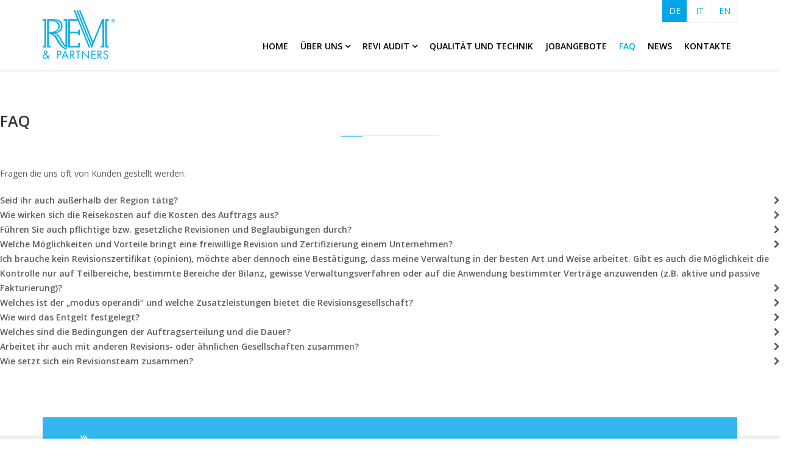

--- FILE ---
content_type: text/html; charset=utf-8
request_url: https://www.revipartners.it/de/faq.html
body_size: 8864
content:
<!DOCTYPE html>
<html xmlns="http://www.w3.org/1999/xhtml" xml:lang="de-de" lang="de-de" dir="ltr">
    <head>
        <meta http-equiv="X-UA-Compatible" content="IE=edge">
            <meta name="viewport" content="width=device-width, initial-scale=1">
                                <!-- head -->
                	<base href="https://www.revipartners.it/de/faq.html" />
	<meta http-equiv="content-type" content="text/html; charset=utf-8" />
	<meta name="keywords" content="revisione legale, organizzazione contabile, certificazione bilanci, audit, due diligence" />
	<meta name="description" content="REVI &amp; Partners si occupa di revisione legale e organizzazione contabile dal 1990. Dal 2009 la società dispone di un sistema di procedure ISO-9001 che includono rigorosi standard di controllo nelle varie fasi di revisione." />
	<meta name="generator" content="Joomla! - Open Source Content Management" />
	<title>FAQ | REVI &amp; Partners</title>
	<link href="https://www.revipartners.it/de/faq.html" rel="alternate" hreflang="de-DE" />
	<link href="https://www.revipartners.it/it/faq.html" rel="alternate" hreflang="it-IT" />
	<link href="https://www.revipartners.it/en/faq.html" rel="alternate" hreflang="en-GB" />
	<link href="/images/Logo/REVIPartners_favicon_h240.png" rel="shortcut icon" type="image/vnd.microsoft.icon" />
	<link href="/components/com_sppagebuilder/assets/css/font-awesome.min.css" rel="stylesheet" type="text/css" />
	<link href="/components/com_sppagebuilder/assets/css/sppagebuilder.css" rel="stylesheet" type="text/css" />
	<link href="/components/com_sppagebuilder/assets/css/sppagecontainer.css" rel="stylesheet" type="text/css" />
	<link href="//fonts.googleapis.com/css?family=Open+Sans:300,300italic,regular,italic,600,600italic,700,700italic,800,800italic&amp;subset=latin" rel="stylesheet" type="text/css" />
	<link href="/templates/primax/css/bootstrap.min.css" rel="stylesheet" type="text/css" />
	<link href="/templates/primax/css/font-awesome.min.css" rel="stylesheet" type="text/css" />
	<link href="/templates/primax/css/font.css" rel="stylesheet" type="text/css" />
	<link href="/templates/primax/css/themify-icons.css" rel="stylesheet" type="text/css" />
	<link href="/templates/primax/css/legacy.css" rel="stylesheet" type="text/css" />
	<link href="/templates/primax/css/template.css" rel="stylesheet" type="text/css" />
	<link href="/templates/primax/css/presets/preset1.css" rel="stylesheet" type="text/css" class="preset" />
	<link href="/plugins/system/helix3/assets/css/pagebuilder.css" rel="stylesheet" type="text/css" />
	<link href="/components/com_sppagebuilder/assets/css/magnific-popup.css" rel="stylesheet" type="text/css" />
	<link href="/media/mod_languages/css/template.css" rel="stylesheet" type="text/css" />
	<style type="text/css">
.sp-page-builder .page-content #section-id-1491229673280{margin:0px 0px 0px 0px;padding:50px 0px 50px 0px;}.sp-page-builder .page-content #section-id-1491229673280 .sppb-section-title .sppb-title-heading {}#sppb-addon-1491229673291 .sppb-empty-space {padding-bottom: 20px;}body{font-family:Open Sans, sans-serif; font-weight:normal; }h1{font-family:Open Sans, sans-serif; font-weight:800; }h2{font-family:Open Sans, sans-serif; font-weight:600; }h3{font-family:Open Sans, sans-serif; font-weight:normal; }h4{font-family:Open Sans, sans-serif; font-weight:normal; }h5{font-family:Open Sans, sans-serif; font-weight:600; }h6{font-family:Open Sans, sans-serif; font-weight:600; }#sp-top-bar{ color:#999999; }#sp-bottom{ background-image:url("/images/Footer/Building_footer_lightgrey.jpg");padding:0 0 40px 0;margin:30; }#sp-footer{ background-color:#d4d5d5; }.sp-page-builder .page-content #section-id-1490975094622{margin:0px 0px 0px 0px;padding:0px 0px 0px 0px;}.sp-page-builder .page-content #section-id-1491204012886{margin:0px 0px 0px 0px;padding:0px 0px 0px 0px;}.sp-page-builder .page-content #section-id-1490944263738{margin:-30px 0px 0px 0px;padding:0px 0px 0px 0px;}.sp-page-builder .page-content #section-id-1490945835009{margin:0px 0px 0px 0px;padding:30px 20px 30px 20px;background-color:rgba(0, 166, 232, 0.8);}#sppb-addon-1490953205510 {
padding: 20 20 20 20;
}
#sppb-addon-1490958156833 .sppb-empty-space {padding-bottom: 10px;}.sp-page-builder .page-content #section-id-1490965085465{margin:-30px 0px 0px 0px;padding:30px 20px 30px 20px;background-color:rgba(0, 166, 232, 0.8);}#sppb-addon-1490965085471 .sppb-empty-space {padding-bottom: 10px;}
	</style>
	<script src="/media/system/js/core.js" type="text/javascript"></script>
	<script src="/media/jui/js/jquery.min.js" type="text/javascript"></script>
	<script src="/media/jui/js/jquery-noconflict.js" type="text/javascript"></script>
	<script src="/media/jui/js/jquery-migrate.min.js" type="text/javascript"></script>
	<script src="/components/com_sppagebuilder/assets/js/sppagebuilder.js" type="text/javascript"></script>
	<script src="/templates/primax/js/bootstrap.min.js" type="text/javascript"></script>
	<script src="/templates/primax/js/jquery.sticky.js" type="text/javascript"></script>
	<script src="/templates/primax/js/main.js" type="text/javascript"></script>
	<script src="/components/com_sppagebuilder/assets/js/jquery.magnific-popup.min.js" type="text/javascript"></script>
	<script type="text/javascript">
jQuery(document).ready(function($){'use strict';
				$( '#sppb-addon-1491229673284' + ' .sppb-addon-accordion .sppb-panel-heading').removeClass('active');
				$( '#sppb-addon-1491229673284' + ' .sppb-addon-accordion .sppb-panel-collapse').hide();
			});
var sp_preloader = '0';

var sp_gotop = '1';

var sp_offanimation = 'slidetop';

	</script>
	<script type="text/javascript">
		(function() {
			Joomla.JText.load({"COM_SPPAGEBUILDER_FRONTEND_EDITOR":"Frontend Editor","COM_SPPAGEBUILDER_PREVIEW":"Preview","COM_SPPAGEBUILDER_APPLY":"Apply","COM_SPPAGEBUILDER_CANCEL":"Cancel","COM_SPPAGEBUILDER_MEDIA_MANAGER":"Media Manager","COM_SPPAGEBUILDER_MEDIA_MANAGER_UPLOAD_FILES":"Upload Files","COM_SPPAGEBUILDER_MEDIA_MANAGER_CLOSE":"Close Modal","COM_SPPAGEBUILDER_MEDIA_MANAGER_INSERT":"Insert","COM_SPPAGEBUILDER_MEDIA_MANAGER_SEARCH":"Search","COM_SPPAGEBUILDER_MEDIA_MANAGER_CANCEL":"Cancel","COM_SPPAGEBUILDER_MEDIA_MANAGER_DELETE":"Delete","COM_SPPAGEBUILDER_MEDIA_MANAGER_CONFIRM_DELETE":"You are about to permanently delete this item. 'Cancel' to stop, 'OK' to delete.","COM_SPPAGEBUILDER_MEDIA_MANAGER_LOAD_MORE":"Load More","COM_SPPAGEBUILDER_MEDIA_MANAGER_UNSUPPORTED_FORMAT":"File format not supported.","COM_SPPAGEBUILDER_MEDIA_MANAGER_BROWSE_MEDIA":"Browse Media","COM_SPPAGEBUILDER_MEDIA_MANAGER_BROWSE_FOLDERS":"Browse Folders","COM_SPPAGEBUILDER_MEDIA_MANAGER_CREATE_FOLDER":"New Folder","COM_SPPAGEBUILDER_ADDON_ICON_SELECT":"Select Icon","COM_SPPAGEBUILDER_MEDIA_MANAGER_ENTER_DIRECTORY_NAME":"Please enter the name of the directory which should be created.","COM_SPPAGEBUILDER_MEDIA_MANAGER_MEDIA_UPLOADING":"Uploading","COM_SPPAGEBUILDER_MEDIA_MANAGER_UPLOAD_FAILED":"Upload Failed","COM_SPPAGEBUILDER_MEDIA_MANAGER_MEDIA_LARGE":"This file is too large to upload.","COM_SPPAGEBUILDER_MEDIA_MANAGER_FILE_NOT_SUPPORTED":"File not supported","COM_SPPAGEBUILDER_ROW_OPTIONS":"Row Options","COM_SPPAGEBUILDER_ADD_NEW_ROW":"Add New Row","COM_SPPAGEBUILDER_DUPLICATE_ROW":"Duplicate row","COM_SPPAGEBUILDER_DISABLE_ROW":"Disable Row","COM_SPPAGEBUILDER_ENABLE_ROW":"Enable Row","COM_SPPAGEBUILDER_COPY_ROW":"Copy Row","COM_SPPAGEBUILDER_ROW_COPIED":"Copied","COM_SPPAGEBUILDER_PASTE_ROW":"Paste Row","COM_SPPAGEBUILDER_DELETE_ROW":"Delete Row","COM_SPPAGEBUILDER_ROW_TOGGLE":"Toggle Row","COM_SPPAGEBUILDER_DELETE_ROW_CONFIRMATION":"Do you really want to delete this row?","COM_SPPAGEBUILDER_ROW_COLUMNS_MANAGEMENT":"Add\/Manage Columns","COM_SPPAGEBUILDER_ROW_COLUMNS_CUSTOM":"Custom","COM_SPPAGEBUILDER_ROW_COLUMNS_GENERATE":"Generate","COM_SPPAGEBUILDER_IMPORT_PAGE":"Import","COM_SPPAGEBUILDER_IMPORT_PAGE_ALT":"Import","COM_SPPAGEBUILDER_EXPORT_PAGE":"Export","COM_SPPAGEBUILDER_PAGE_TEMPLATES":"Page Templates","COM_SPPAGEBUILDER_UNDO":"Undo","COM_SPPAGEBUILDER_REDO":"Redo","COM_SPPAGEBUILDER_SAVE":"Save","COM_SPPAGEBUILDER_ROW_COLUMNS_OPTIONS":"Column Options","COM_SPPAGEBUILDER_DELETE_COLUMN":"Delete Column","COM_SPPAGEBUILDER_ADD_NEW_ADDON":"Add New Addon","COM_SPPAGEBUILDER_ADDON":"Addon","COM_SPPAGEBUILDER_DELETE_ADDON":"Delete Addon","COM_SPPAGEBUILDER_DUPLICATE_ADDON":"Clone Addon","COM_SPPAGEBUILDER_EDIT_ADDON":"Edit Addon","COM_SPPAGEBUILDER_ADDONS_LIST":"Addons List","COM_SPPAGEBUILDER_ALL":"All","COM_SPPAGEBUILDER_MODAL_CLOSE":"Close Modal","COM_SPPAGEBUILDER_DISABLE_COLUMN":"Disable Column","COM_SPPAGEBUILDER_ENABLE_COLUMN":"Enable Column","COM_SPPAGEBUILDER_YES":"Yes","COM_SPPAGEBUILDER_NO":"No","COM_SPPAGEBUILDER_PAGE_TEMPLATES_LIST":"Templates List","COM_SPPAGEBUILDER_PAGE_TEMPLATE_LOAD":"Load","COM_SPPAGEBUILDER_ENABLE_ADDON":"Enable Addon","COM_SPPAGEBUILDER_DISABLE_ADDON":"Disable Addon","COM_SPPAGEBUILDER_ADDON_PARENT_COLUMN":"Parent Column","COM_SPPAGEBUILDER_ADD_NEW_INNER_ROW":"Add Inner Row","COM_SPPAGEBUILDER_MOVE_COLUMN":"Move Column"});
		})();
	</script>
	<meta content="website" property="og:type"/>
	<meta content="https://www.revipartners.it/de/faq.html" property="og:url" />
	<meta content="FAQ" property="og:title" />
	<link href="https://www.revipartners.it/it/faq.html" rel="alternate" hreflang="x-default" />

                                                </head>
                <body class="site com-sppagebuilder view-page no-layout no-task itemid-143 de-de ltr  sticky-header layout-fluid default off-canvas-menu-init">

                    <div class="off-canvas-menu-wrap">
                        <div class="body-innerwrapper">
<section id="sp-top-bar"><div class="container"><div class="row"><div id="sp-top2" class="col-sm-9 col-md-9"><div class="sp-column "></div></div><div id="sp-top1" class="col-sm-3 col-md-3"><div class="sp-column lang_switcher"><div class="sp-module "><div class="sp-module-content"><div class="mod-languages">

	<ul class="lang-inline"><li class="lang-active" dir="ltr"><a href="/de/faq.html">DE</a></li><li class="" dir="ltr"><a href="/it/faq.html">IT</a></li><li class="" dir="ltr"><a href="/en/faq.html">EN</a></li></ul>

</div>
</div></div></div></div></div></div></section><header id="sp-header"><div class="container"><div class="row"><div id="sp-logo" class="col-xs-8 col-sm-3 col-md-3"><div class="sp-column "><h1 class="logo"><a href="/"><img class="sp-default-logo hidden-xs" src="/images/Logo/REVIPartners_Logo_neu_h180.png" alt="REVI & Partners"><img class="sp-retina-logo hidden-xs" src="/images/Logo/REVIPartners_Logo_neu_h160.png" alt="REVI & Partners" width="121" height="80"><img class="sp-default-logo visible-xs" src="/images/Logo/REVIPartners_Logo_neu_h180.png" alt="REVI & Partners"></a></h1></div></div><div id="sp-menu" class="col-xs-4 col-sm-9 col-md-9"><div class="sp-column ">            <div class='sp-megamenu-wrapper'>
                <a id="offcanvas-toggler" class="visible-sm visible-xs" href="#"><i class="fa fa-bars"></i></a>
                <ul class="sp-megamenu-parent menu-fade hidden-sm hidden-xs"><li class="sp-menu-item"><a  href="/de/" >Home</a></li><li class="sp-menu-item sp-has-child"><a  href="#" >Über uns</a><div class="sp-dropdown sp-dropdown-main sp-menu-right" style="width: 240px;"><div class="sp-dropdown-inner"><ul class="sp-dropdown-items"><li class="sp-menu-item"><a  href="/de/ueber-uns/geschichte.html" >Geschichte</a></li><li class="sp-menu-item"><a  href="/de/ueber-uns/werte.html" >Werte</a></li><li class="sp-menu-item"><a  href="/de/ueber-uns/struktur.html" >Struktur</a></li><li class="sp-menu-item"><a  href="/de/ueber-uns/transparenz.html" >Transparenz</a></li><li class="sp-menu-item"><a  href="/de/ueber-uns/zusammenarbeit-mit-universitaet.html" >Zusammenarbeit Universität</a></li></ul></div></div></li><li class="sp-menu-item sp-has-child"><a  href="#" >Revi Audit</a><div class="sp-dropdown sp-dropdown-main sp-menu-right" style="width: 240px;"><div class="sp-dropdown-inner"><ul class="sp-dropdown-items"><li class="sp-menu-item"><a  href="/de/dienste/auditing.html" >Auditing</a></li><li class="sp-menu-item"><a  href="/de/dienste/due-diligence.html" >Due Diligence</a></li><li class="sp-menu-item"><a  href="/de/dienste/verwaltungsorganisation.html" >Verwaltungsorganisation</a></li></ul></div></div></li><li class="sp-menu-item"><a  href="/de/qualitaet-und-technik.html" >Qualität und Technik</a></li><li class="sp-menu-item"><a  href="/de/jobangebote.html" >Jobangebote</a></li><li class="sp-menu-item current-item active"><a  href="/de/faq.html" >FAQ</a></li><li class="sp-menu-item"><a  href="/de/nachrichten.html" >News</a></li><li class="sp-menu-item"><a  href="/de/kontakte.html" >Kontakte</a></li></ul>            </div>
        </div></div></div></div></header><section id="sp-page-title"><div class="row"><div id="sp-title" class="col-sm-12 col-md-12"><div class="sp-column "></div></div></div></section><section id="sp-main-body"><div class="row"><div id="sp-component" class="col-sm-12 col-md-12"><div class="sp-column "><div id="system-message-container">
	</div>

<div id="sp-page-builder" class="sp-page-builder  page-26">

	
	<div class="page-content">
		<section id="section-id-1491229673280" class="sppb-section "  ><div class="sppb-row-container"><div class="sppb-section-title sppb-text-center"><h2 class="sppb-title-heading">FAQ</h2></div><div class="sppb-row"><div class="sppb-col-md-12"><div id="column-id-1491229673281" class="sppb-column" ><div class="sppb-column-addons"><div id="sppb-addon-1491229673288" class="clearfix" ><div class="sppb-addon sppb-addon-text-block sppb-text-left "><div class="sppb-addon-content">Fragen die uns oft von Kunden gestellt werden.</div></div></div><div id="sppb-addon-1491229673291" class="clearfix" ><div class="sppb-empty-space  clearfix"></div></div><div id="sppb-addon-1491229673284" class="clearfix" ><div class="sppb-addon sppb-addon-accordion "><div class="sppb-addon-content"><div class="sppb-panel-group"><div class="sppb-panel sppb-panel-default"><div class="sppb-panel-heading active"><span class="sppb-panel-title">Seid ihr auch außerhalb der Region tätig?</span><span class="sppb-toggle-direction"><i class="fa fa-chevron-right"></i></span></div><div class="sppb-panel-collapse"><div class="sppb-panel-body">Ja, auch wenn ein Teil unserer Kunden in der Region Trentino S&uuml;dtirol ans&auml;ssig ist, haben wir schon immer Auftr&auml;ge f&uuml;r Kunden aus anderen Regionen und auch aus dem Ausland ausgef&uuml;hrt. Unser Staff ist es somit gewohnt &nbsp;unterwegs zu sein und sich mit anderen gesellschaftlich-&nbsp; wirtschaftlichen Realit&auml;ten auseinanderzusetzen.</div></div></div><div class="sppb-panel sppb-panel-default"><div class="sppb-panel-heading"><span class="sppb-panel-title">Wie wirken sich die Reisekosten auf die Kosten des Auftrags aus?</span><span class="sppb-toggle-direction"><i class="fa fa-chevron-right"></i></span></div><div class="sppb-panel-collapse" style="display: none;"><div class="sppb-panel-body">Um einen Wettbewerbsnachteil mit anderen Revisionsgesellschaften zu vermeiden, werden die Reisekosten innerhalb vorgegebener Grenzen gehalten und je nach Entfernung &uuml;bersteigen diese nicht 15-20% des Entgelts f&uuml;r die erbrachte Leistung. In Ausnahmef&auml;llen werden die Reisekosten also pauschal und nicht nach Kostenvoranschlag verrechnet um sicherzustellen, dass die Endkosten nicht die urspr&uuml;nglich vereinbarten Kosten &uuml;berschreiten.</div></div></div><div class="sppb-panel sppb-panel-default"><div class="sppb-panel-heading"><span class="sppb-panel-title">Führen Sie auch pflichtige bzw. gesetzliche Revisionen und Beglaubigungen durch?</span><span class="sppb-toggle-direction"><i class="fa fa-chevron-right"></i></span></div><div class="sppb-panel-collapse" style="display: none;"><div class="sppb-panel-body">REVI & Partner ist, mit D.M. 19/03/92 in Einvernehmen mit dem Justizministerium und dem Ministerium f&uuml;r Industrie, Handel und Handwerk, im Sinne des L.N. 1966/39, zur Durchf&uuml;hrung von Revisionen und Zertifikationen autorisiert. Zudem ist unsere Revisionsgesellschaft unter der Aufsicht der Consob in Bezug auf die Revision von Gesellschaften des &ouml;ffentlichen Interesses (sog. E.I.P.- enti di interesse pubblico). REVI & Partners darf somit alle m&ouml;glichen Auftr&auml;ge unterschiedener Kundschaft aufnehmen.</div></div></div><div class="sppb-panel sppb-panel-default"><div class="sppb-panel-heading"><span class="sppb-panel-title">Welche Möglichkeiten und Vorteile bringt eine freiwillige Revision und Zertifizierung einem Unternehmen?</span><span class="sppb-toggle-direction"><i class="fa fa-chevron-right"></i></span></div><div class="sppb-panel-collapse" style="display: none;"><div class="sppb-panel-body">Die Gr&uuml;nde f&uuml;r die Durchf&uuml;hrung einer freiwilligen Revision oder Zertifizierung waren von Anfang an Imagepflege und Transparenz gegen&uuml;ber Dritten. Oft gibt es auch tiefgreifende Gr&uuml;nde, die &uuml;ber die reine Imagepflege und Transparenz hinausgehen. Die freiwillige Zertifizierung findet z. B. Anwendung bei:<br />
<ul>
<li>Erhalten von Bankkrediten zu besseren Bedingungen;</li>
<li>Garantie der Ordnungsm&auml;&szlig;igkeit der Bilanz gegen&uuml;ber Lieferanten,&nbsp; Minderheitengesellschaftern oder &bdquo;sleeping partners&ldquo;;</li>
<li>Garantie der vertragsm&auml;&szlig;igen Ordnungsm&auml;&szlig;igkeit mit Dritten;</li>
<li>Garantiefunktion gegen&uuml;ber dem K&auml;ufer des Unternehmens oder von&nbsp; Gesellschaftsquoten;</li>
<li>Garantie f&uuml;r das beteiligte Unternehmen &uuml;ber die ordnungsgem&auml;&szlig;e&nbsp; Anwendung der Buchhaltungsprinzipien;</li>
<li>diverse andere Notwendigkeiten und M&ouml;glichkeiten um die eigene Bilanztransparenz gegen&uuml;ber Dritten zu erh&ouml;hen (wie z. B. gegen&uuml;ber Banken und Lieferanten).</li>
</ul></div></div></div><div class="sppb-panel sppb-panel-default"><div class="sppb-panel-heading"><span class="sppb-panel-title">Ich brauche kein Revisionszertifikat (opinion), möchte aber dennoch eine Bestätigung, dass meine Verwaltung in der besten Art und Weise arbeitet. Gibt es auch die Möglichkeit die Kontrolle nur auf Teilbereiche, bestimmte Bereiche der Bilanz, gewisse Verwaltungsverfahren oder auf die Anwendung bestimmter Verträge anzuwenden (z.B. aktive und passive Fakturierung)?</span><span class="sppb-toggle-direction"><i class="fa fa-chevron-right"></i></span></div><div class="sppb-panel-collapse" style="display: none;"><div class="sppb-panel-body">Ja, in diesem Fall spricht man von beschr&auml;nkter Revision oder &bdquo;limited review&ldquo; bzw. "agreed upon procedure". Unsere Aufgabe beschr&auml;nkt sich vorwiegend auf die angezeigten administrativen-buchhalterischen Problematiken, mit dem Ziel, die Vertrauensw&uuml;rdigkeit der IT-Verfahren und der von diesen generierten administrativen-buchhalterischen Daten. Am Ende der Arbeit wird ein Abschlussbericht oder ein &bdquo;ad hoc Bericht&ldquo; erstellt.</div></div></div><div class="sppb-panel sppb-panel-default"><div class="sppb-panel-heading"><span class="sppb-panel-title">Welches ist der „modus operandi“ und welche Zusatzleistungen bietet die Revisionsgesellschaft?</span><span class="sppb-toggle-direction"><i class="fa fa-chevron-right"></i></span></div><div class="sppb-panel-collapse" style="display: none;"><div class="sppb-panel-body">Leistungen und Bedingungen als Grundlagen der Revision und Zertifizierung: Der Pr&uuml;fungseingriff wird geplant, um negative Auswirkungen auf die Organisation zu vermindern. Die erste Phase (Interim) erfolgt vor dem Abschluss der Konten, um das interne Kontrollsystem zu analysieren und die Notwendigkeit von korrigierenden Eingriffen zu verifizieren. Die Schlussphase erfolgt normalerweise vor der Genehmigung der Bilanz durch die Vollversammlung, um in F&auml;llen von erheblichen Abweichungen von den gew&ouml;hnlichen Buchhaltungskriterien rechtzeitig Berichtigungsma&szlig;nahmen der Bilanzsalden einleiten zu k&ouml;nnen. Unsere Philosophie ist die offene und konstruktive Zusammenarbeit mit der zu pr&uuml;fenden Gesellschaft, um Verbesserungen zu bewirken, welche das Vertrauen in das interne Kontrollsystem und das Organisationssystem st&auml;rken. Aus diesem Grund wird, wenn es der Auftraggeber verlangt oder wenn es als notwendig erachtet wird, am Ende eines Auftrags ein Brief mit Empfehlungen an das Management verfasst (Management Letter).<br />Andere optionale Zusatzleistungen sind alle verschiedenen Leistungen der Kontrolle und administrative - buchhalterische Hilfsleistungen. Sie k&ouml;nnen z. B. den vertiefenden Check Up der EDP-Systeme oder den Check Up der steuerlichen Situation, den Check Up der Personalverwaltung, den Check Up von Vertr&auml;gen, die Pr&uuml;fung von Problematiken der internen Verwaltung oder mit Dritten, das Prozessreingeneering der administrativen-buchhalterischen Verfahren, die buchhalterische &Uuml;berpr&uuml;fung des Reporting Systems, die konsolidierte Bilanz, Analyse der Einhaltung der verschiedenen Normen oder steuerlichen Vorschriften, sowie Arbeitsrecht und Umweltrecht vorsehen. Eine erhebliche Nachfrage von &bdquo;due diligence&ldquo; und fachtechnischen Gutachten ergibt sich auch bei M&A und Buy-Out Gesch&auml;ften, sowie bei Privatisierungen von &ouml;ffentlichen Diensten. Im Rahmen dieser Beratung folgt unter anderem eine Bewertung des Verm&ouml;gens und gleichzeitig eine Analyse der Vertragsbedingungen und deren &Uuml;bereinstimmung mit gesetzlichen Normen.</div></div></div><div class="sppb-panel sppb-panel-default"><div class="sppb-panel-heading"><span class="sppb-panel-title">Wie wird das Entgelt festgelegt?</span><span class="sppb-toggle-direction"><i class="fa fa-chevron-right"></i></span></div><div class="sppb-panel-collapse" style="display: none;"><div class="sppb-panel-body">Das Entgelt wird mittels Kostenvoranschlag, aufgrund eines ersten Treffens mit dem Verantwortlichen der Verwaltung, mit Hilfe des Arbeitsplans und den normalerweise angewandten Tarifen unserer Gesellschaft bestimmt. Der Voranschlag enth&auml;lt die Ziele, die Ausf&uuml;hrungsbedingungen des Auftrags, die beauftragten Mitarbeiter, die Zeiten und das Entgelt. Letzteres bleibt &ouml;fters unver&auml;ndert, auch im Falle eines h&ouml;heren Arbeitsaufwandes gegen&uuml;ber dem Voranschlag. Nur im Falle einer betr&auml;chtlichen Erh&ouml;hung des Arbeitsaufwandes aufgrund von unvorhersehbaren Umst&auml;nden, wesentliche Ver&auml;nderungen der Projektziele oder gew&uuml;nschte grundlegende Ver&auml;nderungen von Seiten des Auftraggebers wird das Entgelt rechtzeitig/fristgem&auml;&szlig; zusammen mit dem Kunden einer Nachpr&uuml;fung unterzogen. Gleicherma&szlig;en wird im Falle eines verminderten Arbeitsaufwands das Entgelt entsprechend herabgesetzt.</div></div></div><div class="sppb-panel sppb-panel-default"><div class="sppb-panel-heading"><span class="sppb-panel-title">Welches sind die Bedingungen der Auftragserteilung und die Dauer?</span><span class="sppb-toggle-direction"><i class="fa fa-chevron-right"></i></span></div><div class="sppb-panel-collapse" style="display: none;"><div class="sppb-panel-body">Au&szlig;er bei Auftr&auml;gen &bdquo;una tantum&ldquo; oder &bdquo;ad hoc&ldquo;, hat der Revisions- und Zertifizierungsauftrag der Bilanz normalerweise eine Dauer von 3 GJ und darf ohne Einschr&auml;nkungen erneuert werden. Bei gesetzlichen Revisionen von Gesellschaften des &ouml;ffentlichen Interesses (sog. E.I.P.) ist hingegen die Amtszeit der Revisionsgesellschaft auf neun Jahre eingeschr&auml;nkt. Der Auftrag der gesetzlichen Revision wird von der Gesellschafterversammlung vergeben, welche auch das Honorar entscheidet. Anders kann bei den freiwilligen Revisionen der Auftrag vom Verwaltungsausschuss und in besonderen F&auml;llen von der Verwaltungsdirektion erteilt werden.</div></div></div><div class="sppb-panel sppb-panel-default"><div class="sppb-panel-heading"><span class="sppb-panel-title">Arbeitet ihr auch mit anderen Revisions- oder ähnlichen Gesellschaften zusammen?</span><span class="sppb-toggle-direction"><i class="fa fa-chevron-right"></i></span></div><div class="sppb-panel-collapse" style="display: none;"><div class="sppb-panel-body">Ja, aber nicht ausschlie&szlig;lich, um unserer Gesellschaft von Fall zu Fall die Freiheit zu gew&auml;hren mit Partnergesellschaften zusammenzuarbeiten, die man&nbsp; als am geeignetsten erachtet. Gesellschaften, mit denen wir n&uuml;tzliche Kooperationen unterhalten, haben ihren Sitz in Rom und in anderen gro&szlig;en und kleinen St&auml;dten Italiens. Diese stellen ihrerseits durch internationale Netzwerke eine St&uuml;tze f&uuml;r eventuelle Beziehungen im Ausland dar.</div></div></div><div class="sppb-panel sppb-panel-default"><div class="sppb-panel-heading"><span class="sppb-panel-title">Wie setzt sich ein Revisionsteam zusammen?</span><span class="sppb-toggle-direction"><i class="fa fa-chevron-right"></i></span></div><div class="sppb-panel-collapse" style="display: none;"><div class="sppb-panel-body">	Die Arbeitsgruppe setzt sich je nach Aufwand, Dauer des Auftrages und uns zur Verf&uuml;gung stehende R&auml;umlichkeiten zusammen. Normalerweise werden von 2 bis 5 Revisoren bestellt, alle mehrsprachig und mit Universit&auml;tsabschluss in Wirtschaftslehre.</div></div></div></div></div></div></div></div></div></div></div></div></section>			</div>
</div>
</div></div></div></section><section id="sp-bottom"><div class="container"><div class="row"><div id="sp-bottom1" class="col-sm-6 col-md-12"><div class="sp-column "><div class="sp-module "><div class="sp-module-content"><div class="mod-sppagebuilder  sp-page-builder" >
	<div class="page-content">
		<div id="section-id-1490944263738" class="sppb-section  footer_info"  ><div class="sppb-container-inner"><div class="sppb-row"><div class="sppb-col-md-4"><div id="column-id-1490944263739" class="sppb-column " ><div class="sppb-column-addons"></div></div></div><div class="sppb-col-md-8"><div id="column-id-1490944314713" class="sppb-column " ><div class="sppb-column-addons"><div id="section-id-1490945835009" class="sppb-section  sppb-hidden-sm sppb-hidden-xs"  ><div class="sppb-container-inner"><div class="sppb-row"><div class="sppb-col-md-6"><div id="column-id-1490945835010" class="sppb-column " ><div class="sppb-column-addons"><div id="sppb-addon-1490953205510" class="clearfix" ><div class="sppb-addon sppb-addon-single-image sppb-text-center footer-logo"><div class="sppb-addon-content"><div class="sppb-addon-single-image-container"><img class="sppb-img-responsive" src="/images/Logo/2revipartners_logo_transparent_white_w140-neu.png" alt=""></div></div></div></div><div id="sppb-addon-1490958156833" class="clearfix" ><div class="sppb-empty-space  clearfix"></div></div><div id="sppb-addon-1490955549495" class="clearfix" ><div class="sppb-addon sppb-addon-single-image sppb-text-center certification-img"><div class="sppb-addon-content"><div class="sppb-addon-single-image-container"><a target="_blank" href="/images/Certification/Certificato_Revi_Partners_2018.pdf"><img class="sppb-img-responsive" src="/images/2023/10/17/certiquality_2023.png" alt=""></a></div></div></div></div><div id="sppb-addon-1490956485176" class="clearfix" ><div class="sppb-addon sppb-addon-text-block sppb-text-left certification-text"><div class="sppb-addon-content"><div style="text-align: center;"><span style="font-size: 8pt;">UNI EN ISO 9001 2015 Certificate No. 17764:</span></div>
<div style="text-align: center;"><span style="font-size: 8pt;">Sheet auditing and certification</span></div></div></div></div></div></div></div><div class="sppb-col-md-6"><div id="column-id-1490945835013" class="sppb-column " ><div class="sppb-column-addons"><div id="sppb-addon-1490944263742" class="clearfix" ><div class="sppb-addon sppb-addon-text-block sppb-text-left "><div class="sppb-addon-content"><span class="Societa">REVI & Partners SRL</span><br />Marie Curie Stra&szlig;e 17<br />I - 39100 Bozen (BZ)<br />MwSt.Nr. 01402070211</div></div></div><div id="sppb-addon-1490944903379" class="clearfix" ><div class="sppb-addon sppb-addon-raw-html "><div class="sppb-addon-content"><ul class="contact-info">
<li class="contact-phone"><i class="fa fa-phone"></i>  Tel.: +39 0471 539 761</li>
<li class="contact-fax"><i class="fa fa-fax"></i>  Fax: +39 0471 539 215</li>
<li class="contact-email"><i class="fa fa-envelope-o"></i>  Email:  <a href="mailto:info@revi.bz">info@revi.bz</a></li>
<li class="contact-time"><i class="fa fa-clock-o"></i>  Orario ufficio:  Lun-Ven: 9 AM - 7 PM</li></ul></div></div></div></div></div></div></div></div></div></div></div></div></div></div></div><div id="section-id-1490965085465" class="sppb-section  footer_info sppb-equalize-columns sppb-hidden-md sppb-hidden-lg"  ><div class="sppb-container-inner"><div class="sppb-row"><div class="sppb-col-md-6"><div id="column-id-1490965085467" class="sppb-column " ><div class="sppb-column-addons"><div id="sppb-addon-1490965085470" class="clearfix" ><div class="sppb-addon sppb-addon-single-image sppb-text-center footer-logo"><div class="sppb-addon-content"><div class="sppb-addon-single-image-container"><img class="sppb-img-responsive" src="/images/Logo/revipartners_logo_transparent_white_w140.png" alt=""></div></div></div></div><div id="sppb-addon-1490965085471" class="clearfix" ><div class="sppb-empty-space  clearfix"></div></div><div id="sppb-addon-1490965085472" class="clearfix" ><div class="sppb-addon sppb-addon-single-image sppb-text-center certification-img"><div class="sppb-addon-content"><div class="sppb-addon-single-image-container"><a target="_blank" href="/images/Certification/Certificato_Revi_Partners_2018.pdf"><img class="sppb-img-responsive" src="/images/Footer/ReviPartners_Certification2015.jpg" alt=""></a></div></div></div></div><div id="sppb-addon-1490965085473" class="clearfix" ><div class="sppb-addon sppb-addon-text-block sppb-text-left certification-text"><div class="sppb-addon-content"><div style="text-align: center;"><span style="font-size: 8pt;">UNI EN ISO 9001 2015 Certificate No. 17764:</span></div>
<div style="text-align: center;"><span style="font-size: 8pt;">Sheet auditing and certification</span></div></div></div></div></div></div></div><div class="sppb-col-md-6"><div id="column-id-1490965085480" class="sppb-column" ><div class="sppb-column-addons"><div id="sppb-addon-1490969980676" class="clearfix" ><div class="sppb-addon sppb-addon-raw-html "><div class="sppb-addon-content"><span class="Societa">REVI & Partners SRL</span><br />Via Marie Curie, 17<br />I - 39100 Bolzano (BZ)<br />Cod. Fisc. e P. IVA 01402070211</div></div></div><div id="sppb-addon-1490965085477" class="clearfix" ><div class="sppb-addon sppb-addon-raw-html "><div class="sppb-addon-content"><ul class="contact-info">
<li class="contact-phone"><i class="fa fa-phone"></i>  Tel.: +39 0471 539 761</li>
<li class="contact-fax"><i class="fa fa-fax"></i>  Fax: +39 0471 539 215</li>
<li class="contact-email"><i class="fa fa-envelope-o"></i>  Email:  <a href="mailto:info@revi.biz">info@revi.bz</a></li>
<li class="contact-time"><i class="fa fa-clock-o"></i>  Orario ufficio:  Lun-Ven: 9 AM - 7 PM</li></ul></div></div></div></div></div></div></div></div></div>	</div>
</div>
</div></div></div></div></div></div></section><footer id="sp-footer"><div class="container"><div class="row"><div id="sp-footer1" class="col-sm-6 col-md-6"><div class="sp-column "><div class="sp-module "><div class="sp-module-content"><div class="mod-sppagebuilder  sp-page-builder" >
	<div class="page-content">
		<div id="section-id-1491204012886" class="sppb-section "  ><div class="sppb-container-inner"><div class="sppb-row"><div class="sppb-col-md-12"><div id="column-id-1491204012887" class="sppb-column" ><div class="sppb-column-addons"><div id="sppb-addon-1491204012890" class="clearfix" ><div class="sppb-addon sppb-addon-raw-html "><div class="sppb-addon-content"><p>© 2017 REVI & Partners. Alle Rechte vorbehalten. </p></div></div></div></div></div></div></div></div></div>	</div>
</div>
</div></div></div></div><div id="sp-footer2" class="col-sm-6 col-md-6"><div class="sp-column "><div class="sp-module "><div class="sp-module-content"><div class="mod-sppagebuilder  sp-page-builder" >
	<div class="page-content">
		<div id="section-id-1490975094622" class="sppb-section "  ><div class="sppb-container-inner"><div class="sppb-row"><div class="sppb-col-md-12"><div id="column-id-1490975094623" class="sppb-column" ><div class="sppb-column-addons"><div id="sppb-addon-1490975147252" class="clearfix" ><div class="sppb-addon sppb-addon-raw-html "><div class="sppb-addon-content"><ul>
<li><a href="http://www.revipartners.it/de/datenschutzerklaerung">Datenschutzerklärung</a></li>
<li><a href="http://www.revipartners.it/de/cookie">Cookie</a></li>
<li><a href="http://www.revipartners.it/de/impressum">Impressum</a></li>
</ul></div></div></div></div></div></div></div></div></div>	</div>
</div>
</div></div></div></div></div></div></footer>                        </div> <!-- /.body-innerwrapper -->
                    </div> <!-- /.off-canvas-menu-wrap -->

                    <!-- Off Canvas Menu -->
                    <div class="offcanvas-menu">
                        <a href="#" class="close-offcanvas"><i class="fa fa-remove"></i></a>
                        <div class="offcanvas-inner">
                                                            <div class="sp-module "><div class="sp-module-content"><ul class="nav menu">
<li class="item-110"><a href="/de/" > Home</a></li><li class="item-133  deeper parent"><a href="#" > Über uns</a><span class="offcanvas-menu-toggler collapsed" data-toggle="collapse" data-target="#collapse-menu-133"><i class="open-icon fa fa-angle-down"></i><i class="close-icon fa fa-angle-up"></i></span><ul class="collapse" id="collapse-menu-133"><li class="item-134"><a href="/de/ueber-uns/geschichte.html" > Geschichte</a></li><li class="item-135"><a href="/de/ueber-uns/werte.html" > Werte</a></li><li class="item-136"><a href="/de/ueber-uns/struktur.html" > Struktur</a></li><li class="item-137"><a href="/de/ueber-uns/transparenz.html" > Transparenz</a></li><li class="item-169"><a href="/de/ueber-uns/zusammenarbeit-mit-universitaet.html" > Zusammenarbeit Universität</a></li></ul></li><li class="item-138  deeper parent"><a href="#" > Revi Audit</a><span class="offcanvas-menu-toggler collapsed" data-toggle="collapse" data-target="#collapse-menu-138"><i class="open-icon fa fa-angle-down"></i><i class="close-icon fa fa-angle-up"></i></span><ul class="collapse" id="collapse-menu-138"><li class="item-139"><a href="/de/dienste/auditing.html" > Auditing</a></li><li class="item-140"><a href="/de/dienste/due-diligence.html" > Due Diligence</a></li><li class="item-141"><a href="/de/dienste/verwaltungsorganisation.html" > Verwaltungsorganisation</a></li></ul></li><li class="item-142"><a href="/de/qualitaet-und-technik.html" > Qualität und Technik</a></li><li class="item-166"><a href="/de/jobangebote.html" > Jobangebote</a></li><li class="item-143  current active"><a href="/de/faq.html" > FAQ</a></li><li class="item-144"><a href="/de/nachrichten.html" > News</a></li><li class="item-145"><a href="/de/kontakte.html" > Kontakte</a></li></ul>
</div></div>
                                                        </div> <!-- /.offcanvas-inner -->
                    </div> <!-- /.offcanvas-menu -->

                    
                    
                    <!-- Preloader -->
                    
                    <!-- Go to top -->
                                            <a href="javascript:void(0)" class="scrollup">&nbsp;</a>

                </body>
                </html>

--- FILE ---
content_type: text/css
request_url: https://www.revipartners.it/templates/primax/css/template.css
body_size: 13496
content:
.form-control {
  display: block;
  height: 34px;
  padding: 6px 12px;
  font-size: 14px;
  line-height: 1.428571429;
  color: #555555;
  background-color: #fff;
  background-image: none;
  border: 1px solid #ccc;
  border-radius: 4px;
  -webkit-box-shadow: inset 0 1px 1px rgba(0,0,0,0.075);
  box-shadow: inset 0 1px 1px rgba(0,0,0,0.075);
  -webkit-transition: border-color ease-in-out .15s, box-shadow ease-in-out .15s;
  -o-transition: border-color ease-in-out .15s, box-shadow ease-in-out .15s;
  transition: border-color ease-in-out .15s, box-shadow ease-in-out .15s;
}
.form-control:focus {
  border-color: #66afe9;
  outline: 0;
  -webkit-box-shadow: inset 0 1px 1px rgba(0,0,0,.075), 0 0 8px rgba(102,175,233,0.6);
  box-shadow: inset 0 1px 1px rgba(0,0,0,.075), 0 0 8px rgba(102,175,233,0.6);
}
.form-control::-moz-placeholder {
  color: #999;
  opacity: 1;
}
.form-control:-ms-input-placeholder {
  color: #999;
}
.form-control::-webkit-input-placeholder {
  color: #999;
}
.form-control[disabled],
.form-control[readonly],
fieldset[disabled] .form-control {
  cursor: not-allowed;
  background-color: #eeeeee;
  opacity: 1;
}
textarea.form-control {
  height: auto;
}
.sp-megamenu-parent {
  list-style: none;
  padding: 0;
  margin: 0;
  z-index: 99;
  display: block;
  float: right;
  position: relative;
}
.sp-megamenu-parent >li {
  display: inline-block;
  position: relative;
  padding: 0;
}
.sp-megamenu-parent >li.menu-justify {
  position: static;
}
.sp-megamenu-parent >li >a {
  display: inline-block;
  padding: 0 15px;
  line-height: 90px;
  font-size: 12px;
  text-transform: uppercase;
  letter-spacing: 1px;
  color: #000;
  font-weight: 600;
}
.sp-megamenu-parent >li.sp-has-child>a:after {
  font-family: "FontAwesome";
  content: " \f107";
}
.sp-megamenu-parent .sp-module {
  padding: 10px;
}
.sp-megamenu-parent .sp-mega-group {
  list-style: none;
  padding: 0;
  margin: 0;
}
.sp-megamenu-parent .sp-mega-group .sp-mega-group-child {
  list-style: none;
  padding: 0;
  margin: 0;
}
.sp-megamenu-parent .sp-dropdown {
  margin: 0;
  position: absolute;
  z-index: 10;
  display: none;
}
.sp-megamenu-parent .sp-dropdown .sp-dropdown-inner {
  background: #ffffff;
  box-shadow: 0 3px 5px 0 rgba(0,0,0,0.2);
  padding: 20px;
}
.sp-megamenu-parent .sp-dropdown .sp-dropdown-items {
  list-style: none;
  padding: 0;
  margin: 0;
}
.sp-megamenu-parent .sp-dropdown .sp-dropdown-items .sp-has-child>a:after {
  font-family: "FontAwesome";
  content: " \f105";
  float: right;
}
.sp-megamenu-parent .sp-dropdown.sp-menu-center {
  margin-left: 45px;
}
.sp-megamenu-parent .sp-dropdown.sp-dropdown-main {
  top: 100%;
}
.sp-megamenu-parent .sp-dropdown.sp-dropdown-main.sp-menu-right {
  left: 0;
}
.sp-megamenu-parent .sp-dropdown.sp-dropdown-main.sp-menu-full {
  left: auto;
  right: 0;
}
.sp-megamenu-parent .sp-dropdown.sp-dropdown-main.sp-menu-left {
  right: 0;
}
.sp-megamenu-parent .sp-dropdown.sp-dropdown-sub {
  top: 0;
  left: 100%;
}
.sp-megamenu-parent .sp-dropdown.sp-dropdown-sub .sp-dropdown-inner {
  box-shadow: 0 0 5px rgba(0,0,0,0.2);
}
.sp-megamenu-parent .sp-dropdown li.sp-menu-item {
  display: block;
  padding: 0;
  position: relative;
}
.sp-megamenu-parent .sp-dropdown li.sp-menu-item >a {
  display: block;
  padding: 10px;
  color: #333333;
  cursor: pointer;
}
.sp-megamenu-parent .sp-dropdown li.sp-menu-item >a.sp-group-title {
  text-transform: uppercase;
  font-weight: bold;
}
.sp-megamenu-parent .sp-dropdown li.sp-menu-item >a:hover {
  color: #fff;
}
.sp-megamenu-parent .sp-dropdown li.sp-menu-item.active>a:hover {
  color: #fff;
}
.sp-megamenu-parent .sp-dropdown-mega >.row {
  margin-top: 30px;
}
.sp-megamenu-parent .sp-dropdown-mega >.row:first-child {
  margin-top: 0;
}
.sp-megamenu-parent .sp-has-child:hover >.sp-dropdown {
  display: block;
}
.sp-megamenu-parent.menu-fade .sp-has-child:hover >.sp-dropdown {
  -webkit-animation: spMenuFadeIn 400ms;
  animation: spMenuFadeIn 400ms;
}
.sp-megamenu-parent.menu-zoom .sp-has-child:hover >.sp-dropdown {
  -webkit-animation: spMenuZoom 400ms;
  animation: spMenuZoom 400ms;
}
#offcanvas-toggler {
  float: right;
  line-height: 87px;
  margin-left: 15px;
  font-size: 20px;
}
#offcanvas-toggler >i {
  -webkit-transition: color 400ms, background-color 400ms;
  -o-transition: color 400ms, background-color 400ms;
  transition: color 400ms, background-color 400ms;
}
#offcanvas-toggler >i:hover {
  color: #fff;
}
.off-canvas-menu-init {
  overflow-x: hidden;
  position: relative;
}
.offcanvas .offcanvas-overlay {
  visibility: visible;
  opacity: 1;
}
.offcanvas-overlay {
  background: rgba(0,0,0,0.2);
  bottom: 0;
  left: 0;
  opacity: 0;
  position: absolute;
  right: 0;
  top: 0;
  z-index: 9999;
  visibility: hidden;
  -webkit-transition: .5s;
  transition: .5s;
}
.off-canvas-menu-wrap {
  position: relative;
  -webkit-transition: .5s;
  transition: .5s;
  right: 0;
  backface-visibility: hidden;
}
.close-offcanvas {
  position: absolute;
  top: 15px;
  right: 15px;
  z-index: 1;
  border-radius: 100%;
  width: 25px;
  height: 25px;
  line-height: .5;
  text-align: center;
  font-size: 16px;
  border: 1px solid #fff;
  color: #fff;
  padding-top: 3px;
}
.offcanvas-menu {
  width: 320px;
  height: 100%;
  background-color: rgba(0,0,0,0.7);
  color: #fff;
  position: fixed;
  top: 0;
  right: 0;
  -webkit-transform: translateX(320px);
  transform: translateX(320px);
  visibility: hidden;
  overflow: inherit;
  -webkit-transition: .5s;
  transition: .5s;
  z-index: 10000;
}
.offcanvas-menu .offcanvas-inner .sp-module {
  margin-top: 20px;
  border-bottom: 1px solid rgba(0,0,0,0.08);
  margin-bottom: 50px;
}
.offcanvas-menu .offcanvas-inner .sp-module:after {
  display: none;
}
.offcanvas-menu .offcanvas-inner .sp-module:last-child {
  border-bottom: none;
  margin-bottom: 0;
}
.offcanvas-menu .offcanvas-inner .sp-module.off-canvas-menu {
  padding: 0;
}
.offcanvas-menu .offcanvas-inner .sp-module .sp-module-title {
  font-size: 16px;
  line-height: 1;
  text-transform: uppercase;
}
.offcanvas-menu .offcanvas-inner .sp-module ul > li {
  border: 0;
  position: relative;
  border-bottom: 1px solid rgba(0,0,0,0.1);
  overflow: hidden;
}
.offcanvas-menu .offcanvas-inner .sp-module ul > li a {
  -webkit-transition: 300ms;
  -o-transition: 300ms;
  transition: 300ms;
  padding: 10px 20px;
  font-size: 14px;
  text-transform: uppercase;
  color: #fff;
  font-weight: 500;
  line-height: 28px;
}
.offcanvas-menu .offcanvas-inner .sp-module ul > li:hover a,
.offcanvas-menu .offcanvas-inner .sp-module ul > li:focus a {
  background: rgba(0,0,0,0.15);
}
.offcanvas-menu .offcanvas-inner .sp-module ul > li a:hover,
.offcanvas-menu .offcanvas-inner .sp-module ul > li a:focus {
  background: rgba(0,0,0,0.15);
}
.offcanvas-menu .offcanvas-inner .sp-module ul > li ul > li.active > a,
.offcanvas-menu .offcanvas-inner .sp-module ul > li ul > li:hover > a,
.offcanvas-menu .offcanvas-inner .sp-module ul > li ul > li:focus > a {
  background: rgba(0,0,0,0.15) !important;
}
.offcanvas-menu .offcanvas-inner .sp-module ul > li ul > li > a:hover,
.offcanvas-menu .offcanvas-inner .sp-module ul > li ul > li > a:focus {
  background: rgba(0,0,0,0.15) !important;
}
.offcanvas-menu .offcanvas-inner .sp-module ul > li .offcanvas-menu-toggler {
  display: inline-block;
  position: absolute;
  top: 0;
  right: 0;
  padding: 13px 20px;
  cursor: pointer;
}
.offcanvas-menu .offcanvas-inner .sp-module ul > li .offcanvas-menu-toggler .open-icon {
  display: none;
}
.offcanvas-menu .offcanvas-inner .sp-module ul > li .offcanvas-menu-toggler .close-icon {
  display: inline;
}
.offcanvas-menu .offcanvas-inner .sp-module ul > li .offcanvas-menu-toggler.collapsed .open-icon {
  display: inline;
}
.offcanvas-menu .offcanvas-inner .sp-module ul > li .offcanvas-menu-toggler.collapsed .close-icon {
  display: none;
}
.offcanvas-menu .offcanvas-inner .sp-module ul > li >a:after {
  display: none;
}
.offcanvas-menu .offcanvas-inner .sp-module ul > li ul {
  background: rgba(0,0,0,0.02);
}
.offcanvas-menu .offcanvas-inner .sp-module ul > li ul >li > a {
  padding-left: 30px;
}
.offcanvas-menu .offcanvas-inner .sp-module:first-child {
  margin-top: 0;
  padding: 30px;
}
.offcanvas-menu .offcanvas-inner .search {
  margin-top: 25px;
}
.offcanvas-menu .offcanvas-inner .search input {
  width: 100%;
  background: transparent;
  border-color: #5f5f5f;
  color: #fff;
}
.offcanvas {
  width: 100%;
  height: 100%;
  position: relative;
  -webkit-transition: .5s;
  -o-transition: .5s;
  transition: .5s;
}
.offcanvas .off-canvas-menu-wrap {
  right: 0;
  -webkit-transform: translateX(-320px);
  transform: translateX(-320px);
}
.offcanvas .off-canvas-menu-wrap:after {
  width: 100%;
  height: 100%;
  right: 0;
}
.offcanvas .offcanvas-menu {
  visibility: visible;
  z-index: 9999;
  right: 0;
  -webkit-transform: translateX(0);
  transform: translateX(0);
}
.offcanvas .offcanvas-menu ul.nav-child li {
  padding-left: 10px;
}
.menu .nav-child.small {
  font-size: inherit;
}
.sp-megamenu-parent.menu-fade-up .sp-has-child:hover >.sp-dropdown {
  -webkit-animation: spMenuFadeInUp 400ms;
  animation: spMenuFadeInUp 400ms;
}
.sp-megamenu-parent.menu-rotate .sp-has-child:hover >.sp-dropdown {
  opacity: 1;
  -webkit-transform: rotateX(0deg);
  transform: rotateX(0deg);
  visibility: visible;
}
.sp-megamenu-parent.menu-slide-down .sp-has-child:hover >.sp-dropdown {
  opacity: 1;
  visibility: visible;
  top: 90px;
}
.sp-megamenu-parent.menu-slide-down .sp-has-child:hover >.sp-dropdown .sp-dropdown {
  top: 0;
}
.menu-slide-down .sp-has-child >.sp-dropdown {
  top: 60px;
  opacity: 0;
  visibility: hidden;
  display: block;
  transition: all 500ms ease;
}
.menu-slide-down .sp-has-child >.sp-dropdown.sp-dropdown-mega {
  left: auto;
  right: 0;
}
.menu-rotate .sp-has-child {
  -webkit-perspective: 1000px;
  perspective: 1000px;
}
.menu-rotate .sp-has-child >.sp-dropdown {
  -webkit-transform-origin: top center;
  transform-origin: top center;
  -webkit-transform: rotateX(-70deg);
  transform: rotateX(-70deg);
  -webkit-transition: transform 0.4s ease 0s, opacity 0.2s ease 0s, visibility 0.2s ease 0s;
  transition: transform 0.4s ease 0s, opacity 0.2s ease 0s, visibility 0.2s ease 0s;
  opacity: 0;
  visibility: hidden;
  display: block;
}
.menu-rotate .sp-has-child >.sp-dropdown.sp-dropdown-mega {
  left: auto;
  right: 0;
}
.menu-drop-in .sp-has-child .sp-dropdown-inner {
  background: transparent none repeat scroll 0 0;
  box-shadow: none;
  padding: 0;
}
.menu-drop-in .sp-has-child .sp-dropdown-items {
  margin: 0;
  padding: 0;
  perspective: 1000px;
}
.menu-drop-in .sp-has-child .sp-menu-item {
  -webkit-transform: translate(0,100px);
  transform: translate(0,100px);
  opacity: 0;
  padding: 0 20px !important;
  background-color: #ffffff;
}
.menu-drop-in .sp-has-child .sp-menu-item:first-child {
  padding-top: 20px !important;
}
.menu-drop-in .sp-has-child .sp-menu-item:last-child {
  padding-bottom: 20px !important;
}
.menu-drop-in .sp-has-child:hover .sp-menu-item {
  -webkit-animation-timing-function: ease-in-out;
  animation-timing-function: ease-in-out;
  -webkit-animation-fill-mode: forwards;
  animation-fill-mode: forwards;
  -webkit-animation-name: dropup;
  animation-name: dropup;
}
.menu-drop-in .sp-has-child:hover .sp-menu-item:nth-child(1) {
  -webkit-animation-duration: 0.3s;
  animation-duration: 0.3s;
}
.menu-drop-in .sp-has-child:hover .sp-menu-item:nth-child(2) {
  -webkit-animation-duration: 0.4s;
  animation-duration: 0.4s;
}
.menu-drop-in .sp-has-child:hover .sp-menu-item:nth-child(3) {
  -webkit-animation-duration: 0.5s;
  animation-duration: 0.5s;
}
.menu-drop-in .sp-has-child:hover .sp-menu-item:nth-child(4) {
  -webkit-animation-duration: 0.6s;
  animation-duration: 0.6s;
}
.menu-drop-in .sp-has-child:hover .sp-menu-item:nth-child(5) {
  -webkit-animation-duration: 0.7s;
  animation-duration: 0.7s;
}
.menu-drop-in .sp-has-child:hover .sp-menu-item:nth-child(6) {
  -webkit-animation-duration: 0.8s;
  animation-duration: 0.8s;
}
.menu-drop-in .sp-has-child:hover .sp-menu-item:nth-child(7) {
  -webkit-animation-duration: 0.9s;
  animation-duration: 0.9s;
}
.menu-drop-in .sp-has-child:hover .sp-menu-item:nth-child(8) {
  -webkit-animation-duration: 1s;
  animation-duration: 1s;
}
.menu-drop-in .sp-has-child:hover .sp-menu-item:last-child {
  box-shadow: 0 3px 3px -2px rgba(0,0,0,0.2);
}
.menu-drop-in .sp-has-child.menu-justify:hover .sp-dropdown {
  -webkit-animation: spMenuFadeInUp 500ms;
  animation: spMenuFadeInUp 500ms;
}
.menu-drop-in .sp-has-child.menu-justify .sp-dropdown-inner {
  background: #fff none repeat scroll 0 0;
  box-shadow: 0 3px 5px 0 rgba(0,0,0,0.2);
  padding: 20px !important;
}
.menu-drop-in .sp-has-child.menu-justify .sp-mega-group .sp-menu-item {
  padding: 0 !important;
  -webkit-animation-direction: normal;
  animation-direction: normal;
  -webkit-animation-fill-mode: none;
  animation-fill-mode: none;
  -webkit-animation-iteration-count: 0;
  animation-iteration-count: 0;
  -webkit-animation-name: none;
  animation-name: none;
  -webkit-animation-timing-function: ease;
  animation-timing-function: ease;
  opacity: 1;
  -webkit-transform: none;
  transform: none;
}
.menu-drop-in .sp-has-child.menu-justify .sp-mega-group .sp-menu-item:last-child {
  box-shadow: none;
}
@keyframes dropup {
  0% {
    opacity: 0;
    transform: translate(0,100px);
  }
  100% {
    opacity: 1;
    transform: translate(0,0);
  }
}
@-webkit-keyframes dropup {
  0% {
    opacity: 0;
    transform: translate(0,100px);
  }
  100% {
    opacity: 1;
    transform: translate(0,0);
  }
}
.menu-twist .sp-has-child .sp-dropdown-inner {
  background: transparent none repeat scroll 0 0;
  box-shadow: none;
  padding: 0;
}
.menu-twist .sp-has-child .sp-dropdown-items {
  margin: 0;
  padding: 0;
}
.menu-twist .sp-has-child .sp-menu-item {
  -webkit-transform: rotateY(90deg);
  transform: rotateY(90deg);
  padding: 0 20px !important;
  background: #fff;
}
.menu-twist .sp-has-child .sp-menu-item:first-child {
  padding-top: 20px !important;
}
.menu-twist .sp-has-child .sp-menu-item:last-child {
  padding-bottom: 20px !important;
}
.menu-twist .sp-has-child:hover .sp-menu-item {
  -webkit-animation-direction: normal;
  animation-direction: normal;
  -webkit-animation-iteration-count: 1;
  animation-iteration-count: 1;
  -webkit-animation-timing-function: ease-in-out;
  animation-timing-function: ease-in-out;
  -webkit-animation-fill-mode: forwards;
  animation-fill-mode: forwards;
  -webkit-animation-name: twist;
  animation-name: twist;
}
.menu-twist .sp-has-child:hover .sp-menu-item:nth-child(1) {
  -webkit-animation-duration: 0.4s;
  animation-duration: 0.4s;
}
.menu-twist .sp-has-child:hover .sp-menu-item:nth-child(2) {
  -webkit-animation-duration: 0.5s;
  animation-duration: 0.5s;
}
.menu-twist .sp-has-child:hover .sp-menu-item:nth-child(3) {
  -webkit-animation-duration: 0.6s;
  animation-duration: 0.6s;
}
.menu-twist .sp-has-child:hover .sp-menu-item:nth-child(4) {
  -webkit-animation-duration: 0.7s;
  animation-duration: 0.7s;
}
.menu-twist .sp-has-child:hover .sp-menu-item:nth-child(5) {
  -webkit-animation-duration: 0.8s;
  animation-duration: 0.8s;
}
.menu-twist .sp-has-child:hover .sp-menu-item:nth-child(6) {
  -webkit-animation-duration: 0.9s;
  animation-duration: 0.9s;
}
.menu-twist .sp-has-child:hover .sp-menu-item:nth-child(7) {
  -webkit-animation-duration: 1s;
  animation-duration: 1s;
}
.menu-twist .sp-has-child:hover .sp-menu-item:nth-child(8) {
  -webkit-animation-duration: 1.1s;
  animation-duration: 1.1s;
}
.menu-twist .sp-has-child:hover .sp-menu-item:last-child {
  box-shadow: 0 3px 3px -2px rgba(0,0,0,0.2);
}
.menu-twist .sp-has-child.menu-justify:hover .sp-dropdown {
  -webkit-animation: spMenuFadeInUp 500ms;
  animation: spMenuFadeInUp 500ms;
}
.menu-twist .sp-has-child.menu-justify .sp-dropdown-inner {
  background: #fff none repeat scroll 0 0;
  box-shadow: 0 3px 5px 0 rgba(0,0,0,0.2);
  padding: 20px !important;
}
.menu-twist .sp-has-child.menu-justify .sp-mega-group .sp-menu-item {
  padding: 0 !important;
  -webkit-animation-direction: normal;
  animation-direction: normal;
  -webkit-animation-fill-mode: none;
  animation-fill-mode: none;
  -webkit-animation-iteration-count: 0;
  animation-iteration-count: 0;
  -webkit-animation-name: none;
  animation-name: none;
  -webkit-animation-timing-function: ease;
  animation-timing-function: ease;
  opacity: 1;
  -webkit-transform: none;
  transform: none;
}
.menu-twist .sp-has-child.menu-justify .sp-mega-group .sp-menu-item:last-child {
  box-shadow: none;
}
@keyframes twist {
  0% {
    opacity: 0;
    transform: rotateY(90deg);
  }
  100% {
    opacity: 1;
    transform: rotateY(0);
  }
}
@-webkit-keyframes twist {
  0% {
    opacity: 0;
    -webkit-transform: rotateY(90deg);
  }
  100% {
    opacity: 1;
    -webkit-transform: rotateY(0);
  }
}
@-webkit-keyframes spMenuFadeIn {
  0% {
    opacity: 0;
  }
  100% {
    opacity: 1;
  }
}
@keyframes spMenuFadeIn {
  0% {
    opacity: 0;
  }
  100% {
    opacity: 1;
  }
}
@-webkit-keyframes spMenuZoom {
  0% {
    opacity: 0;
    -webkit-transform: scale(.8);
  }
  100% {
    opacity: 1;
    -webkit-transform: scale(1);
  }
}
@keyframes spMenuZoom {
  0% {
    opacity: 0;
    transform: scale(.8);
    -webkit-transform: scale(.8);
  }
  100% {
    opacity: 1;
    transform: scale(1);
    -webkit-transform: scale(1);
  }
}
@-webkit-keyframes spMenuFadeInUp {
  0% {
    opacity: 0;
    -webkit-transform: translate3d(0,30px,0);
  }
  100% {
    opacity: 1;
    -webkit-transform: none;
  }
}
@keyframes spMenuFadeInUp {
  0% {
    opacity: 0;
    transform: translate3d(0,30px,0);
  }
  100% {
    opacity: 1;
    transform: none;
  }
}
.slide-top-menu .offcanvas-menu {
  -webkit-transform: translateX(0);
  transform: translateX(0);
}
.slide-top-menu .off-canvas-menu-wrap {
  right: 0;
}
.slide-top-menu .offcanvas-overlay {
  visibility: visible;
  opacity: 1;
}
.slide-top-menu .offcanvas-menu {
  right: 0;
  background-color: #000000;
  visibility: visible;
}
.full-screen .offcanvas-menu {
  right: -100%;
  width: 100%;
  transform: translateX(0);
  background-color: rgba(0,0,0,0.9);
  transition: all 600ms ease;
}
.full-screen .offcanvas-menu .offcanvas-inner {
  margin: 0 auto;
  text-align: center;
}
.full-screen .offcanvas-menu .offcanvas-inner .sp-module {
  margin-bottom: 0;
  margin-top: 80px;
  padding-bottom: 0;
}
.full-screen .offcanvas-menu .offcanvas-inner .sp-module ul {
  background: transparent;
  height: auto;
}
.full-screen .offcanvas-menu .offcanvas-inner .sp-module ul li {
  overflow: inherit;
}
.full-screen .offcanvas-menu .offcanvas-inner .sp-module ul li a {
  color: #fff;
  display: inline-block;
  font-size: 28px;
  padding: 20px;
}
.full-screen .offcanvas-menu .offcanvas-inner .sp-module ul li a:before {
  display: none;
}
.full-screen .offcanvas-menu .offcanvas-inner .sp-module ul li a:hover,
.full-screen .offcanvas-menu .offcanvas-inner .sp-module ul li a:focus {
  background: transparent;
}
.full-screen .offcanvas-menu .offcanvas-inner .sp-module ul li .offcanvas-menu-toggler {
  left: auto;
  right: auto;
  font-size: 28px;
  padding: 20px 10px;
}
.full-screen .offcanvas-menu .offcanvas-inner .sp-module ul li ul li {
  display: block;
  padding: 0 20px;
}
.full-screen .offcanvas-menu .offcanvas-inner .sp-module ul li ul li a {
  font-size: 16px;
  padding: 5px 20px;
}
.full-screen .offcanvas-menu .offcanvas-inner .sp-module ul li ul li .offcanvas-menu-toggler {
  padding: 6px 10px;
}
.full-screen .offcanvas-menu .offcanvas-inner .sp-module ul li:hover a,
.full-screen .offcanvas-menu .offcanvas-inner .sp-module ul li:focus a {
  background: transparent;
}
.full-screen .offcanvas-menu .offcanvas-inner .sp-module ul.nav.menu {
  padding-bottom: 75px;
}
.full-screen .offcanvas-menu .offcanvas-inner .sp-module .search {
  max-width: 300px;
  margin: 25px auto 0;
}
.full-screen .offcanvas-menu .offcanvas-inner .sp-module .sp-module-title {
  font-size: 28px;
}
.full-screen .offcanvas-menu .close-offcanvas {
  font-size: 20px;
  height: 35px;
  line-height: 1;
  right: 30px;
  top: 25px;
  width: 35px;
  padding-top: 6px;
}
.full-screen-off-canvas.ltr .offcanvas-menu {
  visibility: visible;
  z-index: 9999;
  width: 100%;
  right: 0;
}
.full-screen-ftop .offcanvas-menu {
  right: 0;
  width: 100%;
  opacity: 0;
  -webkit-transform: translateX(0);
  transform: translateX(0);
  background-color: rgba(0,0,0,0.9);
  transition: all 500ms ease;
}
.full-screen-ftop .offcanvas-menu .offcanvas-inner {
  margin: 0 auto;
  text-align: center;
}
.full-screen-ftop .offcanvas-menu .offcanvas-inner .sp-module {
  margin-bottom: 0;
  margin-top: 80px;
  padding-bottom: 0;
}
.full-screen-ftop .offcanvas-menu .offcanvas-inner .sp-module ul {
  background: transparent;
  height: auto;
}
.full-screen-ftop .offcanvas-menu .offcanvas-inner .sp-module ul >li {
  opacity: 0;
  -webkit-transform: translate3d(0px,-80px,0px);
  transform: translate3d(0px,-80px,0px);
  -webkit-transition: transform 0.5s ease 0s, opacity 0.5s ease 0s;
  transition: transform 0.5s ease 0s, opacity 0.5s ease 0s;
}
.full-screen-ftop .offcanvas-menu .offcanvas-inner .sp-module ul li {
  overflow: inherit;
}
.full-screen-ftop .offcanvas-menu .offcanvas-inner .sp-module ul li a {
  color: #fff;
  display: inline-block;
  font-size: 28px;
  padding: 20px;
}
.full-screen-ftop .offcanvas-menu .offcanvas-inner .sp-module ul li a:before {
  display: none;
}
.full-screen-ftop .offcanvas-menu .offcanvas-inner .sp-module ul li a:hover,
.full-screen-ftop .offcanvas-menu .offcanvas-inner .sp-module ul li a:focus {
  background: transparent;
}
.full-screen-ftop .offcanvas-menu .offcanvas-inner .sp-module ul li .offcanvas-menu-toggler {
  left: auto;
  right: auto;
  font-size: 28px;
  padding: 20px 10px;
}
.full-screen-ftop .offcanvas-menu .offcanvas-inner .sp-module ul li ul li {
  display: block;
  padding: 0 20px;
}
.full-screen-ftop .offcanvas-menu .offcanvas-inner .sp-module ul li ul li a {
  font-size: 16px;
  padding: 5px 20px;
}
.full-screen-ftop .offcanvas-menu .offcanvas-inner .sp-module ul li ul li .offcanvas-menu-toggler {
  padding: 6px 10px;
}
.full-screen-ftop .offcanvas-menu .offcanvas-inner .sp-module ul li:hover a,
.full-screen-ftop .offcanvas-menu .offcanvas-inner .sp-module ul li:focus a {
  background: transparent;
}
.full-screen-ftop .offcanvas-menu .offcanvas-inner .sp-module ul.nav.menu {
  padding-bottom: 75px;
}
.full-screen-ftop .offcanvas-menu .offcanvas-inner .sp-module .search {
  max-width: 300px;
  margin: 25px auto 0;
}
.full-screen-ftop .offcanvas-menu .offcanvas-inner .sp-module .sp-module-title {
  font-size: 28px;
}
.full-screen-ftop .offcanvas-menu .close-offcanvas {
  font-size: 20px;
  height: 35px;
  line-height: 1;
  right: 30px;
  top: 25px;
  width: 35px;
  padding-top: 6px;
}
.full-screen-off-canvas-ftop.ltr .offcanvas-menu {
  visibility: visible;
  z-index: 9999;
  width: 100%;
  right: 0;
  opacity: 1;
}
.full-screen-off-canvas-ftop.ltr .offcanvas-menu .sp-module {
  margin-top: 80px;
}
.full-screen-off-canvas-ftop.ltr .offcanvas-menu .sp-module ul {
  background: transparent;
  height: auto;
}
.full-screen-off-canvas-ftop.ltr .offcanvas-menu .sp-module ul >li {
  opacity: 1;
  -webkit-transform: translate3d(0px,0px,0px);
  transform: translate3d(0px,0px,0px);
}
.new-look .offcanvas-menu {
  background-color: #2b2f3b;
}
.new-look .offcanvas-menu .sp-module ul >li >a {
  padding-left: 28px;
}
.new-look .offcanvas-menu .sp-module ul >li >a:before {
  display: none;
}
.new-look .offcanvas-menu .sp-module ul >li:hover a,
.new-look .offcanvas-menu .sp-module ul >li:focus a,
.new-look .offcanvas-menu .sp-module ul >li.active a {
  background: #22b8f0;
}
.new-look .offcanvas-menu .sp-module ul >li ul li a {
  background-color: #2b2f3b !important;
}
.new-look .offcanvas-menu .sp-module ul >li ul li a:hover,
.new-look .offcanvas-menu .sp-module ul >li ul li a:focus {
  color: #22b8f0;
}
.new-look .offcanvas-menu .sp-module ul >li .offcanvas-menu-toggler {
  top: 6px;
  padding: 18px 25px;
}
.new-look .offcanvas-menu .sp-module ul >li .offcanvas-menu-toggler i {
  display: none !important;
}
.new-look .offcanvas-menu .sp-module ul >li .offcanvas-menu-toggler:before {
  background: #fff none repeat scroll 0 0;
  content: "";
  height: 8px;
  left: auto;
  position: absolute;
  right: 25px;
  top: 14px;
  width: 2px;
  -webkit-transform: rotate(-45deg);
  transform: rotate(-45deg);
}
.new-look .offcanvas-menu .sp-module ul >li .offcanvas-menu-toggler:after {
  background: #fff none repeat scroll 0 0;
  content: "";
  height: 2px;
  left: auto;
  position: absolute;
  right: 22px;
  top: 17px;
  width: 8px;
  -webkit-transform: rotate(-45deg);
  transform: rotate(-45deg);
}
.new-look .offcanvas-menu .sp-module ul >li .offcanvas-menu-toggler.collapsed:before {
  -webkit-transform: rotate(0deg);
  transform: rotate(0deg);
}
.new-look .offcanvas-menu .sp-module ul >li .offcanvas-menu-toggler.collapsed:after {
  -webkit-transform: rotate(0deg);
  transform: rotate(0deg);
}
.new-look-off-canvas .offcanvas-overlay {
  visibility: visible;
  opacity: 1;
}
.new-look-off-canvas.ltr .offcanvas-menu {
  visibility: visible;
  right: 0;
  -webkit-transform: translateX(0);
  transform: translateX(0);
}
@-moz-document url-prefix() {
  .offcanvas-menu {
    right: -320px;
    transform: translateX(0px);
  }
}
a {
  -webkit-transition: color 400ms, background-color 400ms;
  transition: color 400ms, background-color 400ms;
}
body {
  line-height: 24px;
  -webkit-transition: all 400ms ease;
  transition: all 400ms ease;
  background-color: #ffffff;
  color: #5d5d5d;
}
a,
a:hover,
a:focus,
a:active {
  text-decoration: none;
}
label {
  font-weight: normal;
}
legend {
  padding-bottom: 10px;
}
img {
  display: block;
  max-width: 100%;
  height: auto;
}
.btn,
.sppb-btn {
  -webkit-transition: color 400ms, background-color 400ms, border-color 400ms;
  -o-transition: color 400ms, background-color 400ms, border-color 400ms;
  transition: color 400ms, background-color 400ms, border-color 400ms;
}
.offline-inner {
  margin-top: 100px;
}
select,
textarea,
input[type="text"],
input[type="password"],
input[type="datetime"],
input[type="datetime-local"],
input[type="date"],
input[type="month"],
input[type="time"],
input[type="week"],
input[type="number"],
input[type="email"],
input[type="url"],
input[type="search"],
input[type="tel"],
input[type="color"],
.uneditable-input {
  display: block;
  height: 34px;
  padding: 6px 12px;
  font-size: 14px;
  line-height: 1.428571429;
  color: #555555;
  background-color: #fff;
  background-image: none;
  border: 1px solid #ccc;
  border-radius: 4px;
  -webkit-box-shadow: inset 0 1px 1px rgba(0,0,0,0.075);
  box-shadow: inset 0 1px 1px rgba(0,0,0,0.075);
  -webkit-transition: border-color ease-in-out .15s, box-shadow ease-in-out .15s;
  -o-transition: border-color ease-in-out .15s, box-shadow ease-in-out .15s;
  transition: border-color ease-in-out .15s, box-shadow ease-in-out .15s;
}
select:focus,
textarea:focus,
input[type="text"]:focus,
input[type="password"]:focus,
input[type="datetime"]:focus,
input[type="datetime-local"]:focus,
input[type="date"]:focus,
input[type="month"]:focus,
input[type="time"]:focus,
input[type="week"]:focus,
input[type="number"]:focus,
input[type="email"]:focus,
input[type="url"]:focus,
input[type="search"]:focus,
input[type="tel"]:focus,
input[type="color"]:focus,
.uneditable-input:focus {
  border-color: #66afe9;
  outline: 0;
  -webkit-box-shadow: inset 0 1px 1px rgba(0,0,0,.075), 0 0 8px rgba(102,175,233,0.6);
  box-shadow: inset 0 1px 1px rgba(0,0,0,.075), 0 0 8px rgba(102,175,233,0.6);
}
select::-moz-placeholder,
textarea::-moz-placeholder,
input[type="text"]::-moz-placeholder,
input[type="password"]::-moz-placeholder,
input[type="datetime"]::-moz-placeholder,
input[type="datetime-local"]::-moz-placeholder,
input[type="date"]::-moz-placeholder,
input[type="month"]::-moz-placeholder,
input[type="time"]::-moz-placeholder,
input[type="week"]::-moz-placeholder,
input[type="number"]::-moz-placeholder,
input[type="email"]::-moz-placeholder,
input[type="url"]::-moz-placeholder,
input[type="search"]::-moz-placeholder,
input[type="tel"]::-moz-placeholder,
input[type="color"]::-moz-placeholder,
.uneditable-input::-moz-placeholder {
  color: #999;
  opacity: 1;
}
select:-ms-input-placeholder,
textarea:-ms-input-placeholder,
input[type="text"]:-ms-input-placeholder,
input[type="password"]:-ms-input-placeholder,
input[type="datetime"]:-ms-input-placeholder,
input[type="datetime-local"]:-ms-input-placeholder,
input[type="date"]:-ms-input-placeholder,
input[type="month"]:-ms-input-placeholder,
input[type="time"]:-ms-input-placeholder,
input[type="week"]:-ms-input-placeholder,
input[type="number"]:-ms-input-placeholder,
input[type="email"]:-ms-input-placeholder,
input[type="url"]:-ms-input-placeholder,
input[type="search"]:-ms-input-placeholder,
input[type="tel"]:-ms-input-placeholder,
input[type="color"]:-ms-input-placeholder,
.uneditable-input:-ms-input-placeholder {
  color: #999;
}
select::-webkit-input-placeholder,
textarea::-webkit-input-placeholder,
input[type="text"]::-webkit-input-placeholder,
input[type="password"]::-webkit-input-placeholder,
input[type="datetime"]::-webkit-input-placeholder,
input[type="datetime-local"]::-webkit-input-placeholder,
input[type="date"]::-webkit-input-placeholder,
input[type="month"]::-webkit-input-placeholder,
input[type="time"]::-webkit-input-placeholder,
input[type="week"]::-webkit-input-placeholder,
input[type="number"]::-webkit-input-placeholder,
input[type="email"]::-webkit-input-placeholder,
input[type="url"]::-webkit-input-placeholder,
input[type="search"]::-webkit-input-placeholder,
input[type="tel"]::-webkit-input-placeholder,
input[type="color"]::-webkit-input-placeholder,
.uneditable-input::-webkit-input-placeholder {
  color: #999;
}
select[disabled],
select[readonly],
fieldset[disabled] select,
textarea[disabled],
textarea[readonly],
fieldset[disabled] textarea,
input[type="text"][disabled],
input[type="text"][readonly],
fieldset[disabled] input[type="text"],
input[type="password"][disabled],
input[type="password"][readonly],
fieldset[disabled] input[type="password"],
input[type="datetime"][disabled],
input[type="datetime"][readonly],
fieldset[disabled] input[type="datetime"],
input[type="datetime-local"][disabled],
input[type="datetime-local"][readonly],
fieldset[disabled] input[type="datetime-local"],
input[type="date"][disabled],
input[type="date"][readonly],
fieldset[disabled] input[type="date"],
input[type="month"][disabled],
input[type="month"][readonly],
fieldset[disabled] input[type="month"],
input[type="time"][disabled],
input[type="time"][readonly],
fieldset[disabled] input[type="time"],
input[type="week"][disabled],
input[type="week"][readonly],
fieldset[disabled] input[type="week"],
input[type="number"][disabled],
input[type="number"][readonly],
fieldset[disabled] input[type="number"],
input[type="email"][disabled],
input[type="email"][readonly],
fieldset[disabled] input[type="email"],
input[type="url"][disabled],
input[type="url"][readonly],
fieldset[disabled] input[type="url"],
input[type="search"][disabled],
input[type="search"][readonly],
fieldset[disabled] input[type="search"],
input[type="tel"][disabled],
input[type="tel"][readonly],
fieldset[disabled] input[type="tel"],
input[type="color"][disabled],
input[type="color"][readonly],
fieldset[disabled] input[type="color"],
.uneditable-input[disabled],
.uneditable-input[readonly],
fieldset[disabled] .uneditable-input {
  cursor: not-allowed;
  background-color: #eeeeee;
  opacity: 1;
}
textareaselect,
textareatextarea,
textareainput[type="text"],
textareainput[type="password"],
textareainput[type="datetime"],
textareainput[type="datetime-local"],
textareainput[type="date"],
textareainput[type="month"],
textareainput[type="time"],
textareainput[type="week"],
textareainput[type="number"],
textareainput[type="email"],
textareainput[type="url"],
textareainput[type="search"],
textareainput[type="tel"],
textareainput[type="color"],
textarea.uneditable-input {
  height: auto;
}
.group-control select,
.group-control textarea,
.group-control input[type="text"],
.group-control input[type="password"],
.group-control input[type="datetime"],
.group-control input[type="datetime-local"],
.group-control input[type="date"],
.group-control input[type="month"],
.group-control input[type="time"],
.group-control input[type="week"],
.group-control input[type="number"],
.group-control input[type="email"],
.group-control input[type="url"],
.group-control input[type="search"],
.group-control input[type="tel"],
.group-control input[type="color"],
.group-control .uneditable-input {
  width: 100%;
}
.scrollup {
  width: 40px;
  height: 40px;
  position: fixed;
  bottom: 62px;
  right: 100px;
  display: none;
  z-index: 999;
  border: 1px solid #ddd;
  background-color: rgba(255,255,255,0.4);
}
.scrollup:hover {
  background-color: #c4c4c4;
}
.scrollup:before {
  content: " \f106";
  font-family: "FontAwesome";
  position: absolute;
  top: 0;
  right: 0;
  border-radius: 3px;
  width: 40px;
  height: 38px;
  line-height: 38px;
  text-align: center;
  font-size: 25px;
  font-weight: 700;
  color: #000;
}
#sp-top-bar {
  border-bottom: 1px solid #ececec;
}
#sp-top-bar .sp-module {
  display: inline-block;
  margin: 0 0 0 20px;
}
ul.social-icons {
  list-style: none;
  padding: 0;
  margin: -5px;
  display: inline-block;
}
ul.social-icons >li {
  display: inline-block;
}
ul.social-icons >li a {
  color: #999999;
}
.sp-module-content .mod-languages ul.lang-inline {
  margin: 0;
  padding: 0;
}
.sp-module-content .mod-languages ul.lang-inline li {
  border: none;
  display: inline-block;
  margin: 0 5px 0 0;
}
.sp-module-content .mod-languages ul.lang-inline li a {
  padding: 0;
}
.sp-module-content .mod-languages ul.lang-inline li >a:before {
  display: none;
}
.sp-contact-info {
  list-style: none;
  padding: 0;
  margin: 0 -10px;
}
.sp-contact-info li {
  display: inline-block;
  font-size: 90%;
  padding: 10px 18px;
  border-left: 1px solid #ececec;
}
.sp-contact-info li i {
  margin: 0 3px;
}
.sticky-wrapper {
  position: relative;
  z-index: 99;
}
#sp-header {
  background: #ffffff none repeat scroll 0 0;
  box-shadow: 0 3px 3px rgba(0,0,0,0.05);
  height: 90px;
  left: 0;
  position: relative;
  top: 0;
  width: 100%;
  z-index: 99;
}
#sp-header .logo {
  display: inline-block;
  height: 90px;
  display: table;
  -webkit-transition: all 400ms ease;
  transition: all 400ms ease;
  margin: -15px 0 0;
}
#sp-header .logo a {
  font-size: 24px;
  line-height: 1;
  margin: 0;
  padding: 0;
  display: table-cell;
  vertical-align: middle;
}
#sp-header .logo p {
  margin: 5px 0 0;
}
#sp-header .sp-retina-logo {
  display: none;
}
#sp-header.menu-fixed {
  position: fixed;
  z-index: 9999;
}
.sticky-wrapper.is-sticky {
  position: relative;
  z-index: 999;
}
#sp-title {
  min-height: 0;
}
.sp-page-title {
  padding: 40px 0;
  background-repeat: no-repeat;
  background-position: 50% 50%;
  background-size: cover;
  background-attachment: fixed;
}
.sp-page-title h2,
.sp-page-title h3 {
  margin: 0;
  padding: 0;
  color: #fff;
}
.sp-page-title h2 {
  font-size: 24px;
  line-height: 1;
  float: left;
}
.sp-page-title h3 {
  font-size: 14px;
  font-weight: normal;
  line-height: 1;
  margin-top: 10px;
}
.sp-page-title .breadcrumb {
  background: none;
  padding: 0;
  margin: 0;
  float: right;
}
.sp-page-title .breadcrumb >.active {
  color: rgba(255,255,255,0.8);
}
.sp-page-title .breadcrumb >span,
.sp-page-title .breadcrumb >li,
.sp-page-title .breadcrumb >li+li:before,
.sp-page-title .breadcrumb >li>a {
  color: #fff;
}
.layout-boxed .body-innerwrapper {
  max-width: 1240px;
  margin: 0 auto;
  box-shadow: 0 0 5px rgba(0,0,0,0.2);
}
#sp-main-body {
  padding: 100px 0;
}
.com-sppagebuilder #sp-main-body {
  padding: 0;
}
.sppb-addon-cta .sppb-cta-subtitle {
  margin-bottom: 0;
  line-height: 26px !important;
}
.sppb-addon-cta .sppb-btn-lg {
  margin-top: 30px;
}
.sppb-addon-image-content {
  position: relative;
}
.sppb-addon-image-content .sppb-image-holder {
  position: absolute;
  top: 0;
  width: 50%;
  height: 100%;
  background-position: 50%;
  background-size: cover;
}
.sppb-addon-image-content.aligment-left .sppb-image-holder {
  left: 0;
}
.sppb-addon-image-content.aligment-left .sppb-content-holder {
  padding: 120px 0 120px 50px;
}
.sppb-addon-image-content.aligment-right .sppb-image-holder {
  right: 0;
}
.sppb-addon-image-content.aligment-right .sppb-content-holder {
  padding: 120px 50px 120px 0;
}


@media (max-width: 768px) {
  .sppb-addon-image-content .sppb-image-holder {
    position: inherit;
    width: 100% !important;
    height: 300px;
  }
}
.sp-module {
  margin-top: 50px;
}
.sp-module:first-child {
  margin-top: 0;
}
.sp-module .sp-module-title {
  margin: 0 0 20px;
  font-size: 15px;
  text-transform: uppercase;
  line-height: 1;
  font-weight: 600;
}
.sp-module ul {
  list-style: none;
  padding: 0;
  margin: 0;
}
.sp-module ul >li {
  display: block;
  -webkit-transition: 300ms;
  transition: 300ms;
}
.sp-module ul >li >a {
  display: block;
  padding: 5px 0;
  line-height: 36px;
  padding: 2px 0;
  -webkit-transition: 300ms;
  transition: 300ms;
}
.sp-module ul >li >a:hover {
  background: none;
}
.sp-module ul >li:last-child {
  border-bottom: none;
}
.sp-module .categories-module ul {
  margin: 0 10px;
}
.sp-module .latestnews >div {
  padding-bottom: 5px;
  margin-bottom: 5px;
  border-bottom: 1px solid #e8e8e8;
}
.sp-module .latestnews >div:last-child {
  padding-bottom: 0;
  margin-bottom: 0;
  border-bottom: 0;
}
.sp-module .latestnews >div >a {
  display: block;
  font-weight: 400;
}
.sp-module .tagscloud {
  margin: -2px 0;
}
.sp-module .tagscloud .tag-name {
  display: inline-block;
  padding: 5px 10px;
  background: #808080;
  color: #fff;
  border-radius: 4px;
  margin: 2px 0;
}
.sp-module .tagscloud .tag-name span {
  display: inline-block;
  min-width: 10px;
  padding: 3px 7px;
  font-size: 12px;
  font-weight: 700;
  line-height: 1;
  text-align: center;
  white-space: nowrap;
  vertical-align: baseline;
  background-color: rgba(0,0,0,0.2);
  border-radius: 10px;
}
.login img {
  display: inline-block;
  margin: 20px 0;
}
.login .checkbox input[type="checkbox"] {
  margin-top: 6px;
}
.form-links ul {
  list-style: none;
  padding: 0;
  margin: 0;
}
.search .btn-toolbar {
  margin-bottom: 20px;
}
.search .btn-toolbar span.icon-search {
  margin: 0;
}
.search .btn-toolbar button {
  color: #fff;
}
.search .phrases .phrases-box .controls label {
  display: inline-block;
  margin: 0 20px 20px;
}
.search .phrases .ordering-box {
  margin-bottom: 15px;
}
.search .only label {
  display: inline-block;
  margin: 0 20px 20px;
}
.search .search-results dt.result-title {
  margin-top: 40px;
}
.search .search-results dt,
.search .search-results dd {
  margin: 5px 0;
}
.filter-search .chzn-container-single .chzn-single {
  height: 34px;
  line-height: 34px;
}
.form-search .finder label {
  display: block;
}
.form-search .finder .input-medium {
  width: 60%;
  border-radius: 4px;
}
.finder .word input {
  display: inline-block;
}
.finder .search-results.list-striped li {
  padding: 20px 0;
}
.article-info {
  margin: 10px 0;
  line-height: 12px;
}
.article-info >dd {
  display: inline-block;
  font-size: 12px;
  color: #666;
  text-transform: uppercase;
  margin-right: 15px;
}
.article-info >dd >i {
  display: inline-block;
  margin-right: 3px;
}
article.item {
  margin-bottom: 50px;
}
.tags {
  margin-top: 20px;
}
.tags >span {
  text-transform: uppercase;
  letter-spacing: 2px;
}
.content_rating,
.content_rating + form {
  display: none;
}
.voting-symbol {
  unicode-bidi: bidi-override;
  direction: rtl;
  font-size: 14px;
  display: inline-block;
}
.voting-symbol span.star {
  font-family: "FontAwesome";
  font-weight: normal;
  font-style: normal;
  display: inline-block;
}
.voting-symbol span.star.active:before {
  content: "\f005";
}
.voting-symbol span.star:before {
  content: "\f006";
  padding-right: 5px;
}
.sp-rating span.star:hover:before,
.sp-rating span.star:hover ~ span.star:before {
  content: "\f005";
  cursor: pointer;
}
.post_rating {
  margin-bottom: 20px;
}
.post_rating .ajax-loader,
.post_rating .voting-result {
  display: none;
}
.post-format {
  position: absolute;
  top: 0;
  left: -68px;
  display: block;
  width: 48px;
  height: 48px;
  font-size: 24px;
  line-height: 48px;
  text-align: center;
  color: #fff;
  border-radius: 3px;
}
.entry-image,
.entry-gallery,
.entry-video,
.entry-audio,
.entry-link {
  margin-bottom: 30px;
}
.entry-status,
.entry-quote {
  margin-bottom: 50px;
}
.entry-header {
  position: relative;
  margin-bottom: 30px;
}
.entry-header.has-post-format {
  margin-left: 68px;
}
.entry-header h2 {
  margin: 8px 0 0;
  font-size: 24px;
  line-height: 1;
}
.entry-header h2 a {
  color: #000;
}
.entry-link {
  padding: 100px 50px;
  position: relative;
  z-index: 1;
}
.entry-link a h4 {
  margin: 0;
  font-size: 36px;
  color: #fff;
}
.entry-link a h4:hover {
  color: rgba(255,255,255,0.85);
}
.entry-link:before {
  position: absolute;
  left: 20px;
  font-size: 300px;
  content: "\f0c1";
  font-family: FontAwesome;
  transform: rotate(90deg);
  top: 70px;
  color: rgba(255,255,255,0.15);
  z-index: -1;
}
.entry-quote {
  position: relative;
  padding: 80px 50px;
  color: rgba(255,255,255,0.9);
}
.entry-quote:before {
  position: absolute;
  left: 20px;
  font-size: 300px;
  content: "\f10e";
  font-family: FontAwesome;
  transform: rotate(15deg);
  top: 70px;
  color: rgba(255,255,255,0.15);
}
.entry-quote blockquote small {
  color: #FFF;
  font-weight: 600;
  font-size: 20px;
}
.entry-quote blockquote {
  padding: 0;
  margin: 0;
  font-size: 16px;
  border: none;
}
.carousel-left,
.carousel-right {
  position: absolute;
  top: 50%;
  font-size: 24px;
  width: 36px;
  height: 36px;
  line-height: 36px;
  margin-top: -18px;
  text-align: center;
  color: #fff;
  background: rgba(0,0,0,0.5);
  border-radius: 4px;
  -webkit-transition: 400ms;
  transition: 400ms;
}
.carousel-left:hover,
.carousel-right:hover {
  color: #fff;
}
.carousel-left:focus,
.carousel-right:focus {
  color: #fff;
}
.carousel-left {
  left: 10px;
}
.carousel-right {
  right: 10px;
}
.newsfeed-category .category {
  list-style: none;
  padding: 0;
  margin: 0;
}
.newsfeed-category .category li {
  padding: 5px 0;
}
.newsfeed-category #filter-search {
  margin: 10px 0;
}
.category-module,
.categories-module,
.archive-module,
.latestnews,
.newsflash-horiz,
.mostread,
.form-links,
.list-striped {
  list-style: none;
  padding: 0;
  margin: 0;
}
.category-module li,
.categories-module li,
.archive-module li,
.latestnews li,
.newsflash-horiz li,
.mostread li,
.form-links li,
.list-striped li {
  padding: 2px 0;
}
.category-module li h4,
.categories-module li h4,
.archive-module li h4,
.latestnews li h4,
.newsflash-horiz li h4,
.mostread li h4,
.form-links li h4,
.list-striped li h4 {
  margin: 5px 0;
}
.article-footer-top {
  display: table;
  clear: both;
  width: 100%;
}
.article-footer-top .post_rating {
  float: left;
}
.helix-social-share {
  float: right;
}
.helix-social-share .helix-social-share-icon ul {
  padding: 0;
  list-style: none;
  margin: 0;
}
.helix-social-share .helix-social-share-icon ul li {
  margin-right: 7px;
  display: inline-block;
}
.helix-social-share .helix-social-share-icon ul li div {
  display: block;
}
.helix-social-share .helix-social-share-icon ul li div a {
  background: #f5f5f5 none repeat scroll 0 0;
  border-radius: 50%;
  height: 30px;
  padding-top: 4px;
  text-align: center;
  width: 30px;
  display: inline-block;
}
.helix-social-share .helix-social-share-icon ul li div a:hover,
.helix-social-share .helix-social-share-icon ul li div a:focus {
  background: #24a0de;
  color: #fff;
}
#sp-bottom {
  font-size: 13px;
}
#sp-bottom .sp-module .sp-module-title {
  text-transform: uppercase;
  font-weight: 600;
  font-size: 16px;
  color: #fff;
}
#sp-footer {
  background: #15191f;
  color: #9e9e9e;
  text-align: center;
  padding: 20px 0;
}
#sp-footer a {
  color: rgba(255,255,255,0.9);
}
#sp-footer a:hover {
  color: #fff;
}
#sp-footer-wrapper ul {
  display: inline-block;
}
#sp-footer-wrapper ul.nav {
  display: inline-block;
  list-style: none;
  padding: 0;
  margin: 0 5px;
}
#sp-footer-wrapper ul.nav li {
  display: inline-block;
  margin: 0 5px;
}
#sp-footer-wrapper ul.nav li a {
  display: block;
}
#sp-footer-wrapper ul.nav li a:hover {
  background: none;
}
#sp-footer-wrapper .helix-framework {
  display: inline-block;
}
#sp-footer-wrapper .helix-framework .helix-logo {
  display: block;
  width: 130px;
  height: 40px;
  text-indent: -9999px;
  background: url(../images/helix-logo-white.png) no-repeat 0 0;
}
#sp-footer-wrapper .copyright {
  display: block;
}
.sp-comingsoon {
  width: 100%;
  height: 100%;
  min-height: 100%;
}
.sp-comingsoon body {
  width: 100%;
  height: 100%;
  min-height: 100%;
  color: #fff;
}
.sp-comingsoon #sp-comingsoon {
  padding: 100px 0;
}
.sp-comingsoon .sp-comingsoon-wrap.has-background {
  height: 100%;
  background-position: center center;
  background-repeat: no-repeat;
  background-size: cover;
  width: 100%;
}
.sp-comingsoon .comingsoon-page-logo {
  text-align: center;
}
.sp-comingsoon .comingsoon-page-logo img {
  display: inline-block;
}
.sp-comingsoon .comingsoon-page-logo .sp-retina-logo {
  display: none;
}
.sp-comingsoon .sp-comingsoon-title {
  margin-top: 130px;
  font-size: 42px;
  margin-bottom: 10px;
  font-weight: 700;
}
.sp-comingsoon .sp-comingsoon-content {
  font-size: 28px;
  font-weight: 300;
}
.sp-comingsoon .days,
.sp-comingsoon .hours,
.sp-comingsoon .minutes,
.sp-comingsoon .seconds {
  display: inline-block;
  margin: 80px 15px;
}
.sp-comingsoon .days .number,
.sp-comingsoon .hours .number,
.sp-comingsoon .seconds .number,
.sp-comingsoon .minutes .number {
  width: 115px;
  height: 120px;
  line-height: 120px;
  border: 1px solid #fff;
  border-radius: 4px;
  display: inline-block;
  font-size: 48px;
  font-weight: bold;
}
.sp-comingsoon .days .string,
.sp-comingsoon .minutes .string,
.sp-comingsoon .seconds .string,
.sp-comingsoon .hours .string {
  display: block;
  font-size: 18px;
  margin-top: 10px;
}
.sp-comingsoon .social-icons li {
  display: inline-block;
  margin: 0 15px;
}
.sp-comingsoon .social-icons li a {
  color: rgba(255,255,255,0.7);
  font-size: 24px;
  -webkit-transition: color 400ms;
  transition: color 400ms;
}
.sp-comingsoon .social-icons li a:hover {
  color: #fff;
}
.error-page {
  width: 100%;
  height: 100%;
  min-height: 100%;
}
.error-page body {
  width: 100%;
  height: 100%;
  min-height: 100%;
}
.error-page .error-page-inner {
  height: 100%;
  min-height: 100%;
  width: 100%;
  display: table;
  text-align: center;
}
.error-page .error-page-inner.has-background {
  background-size: cover;
  background-position: center center;
  background-repeat: no-repeat;
}
.error-page .error-page-inner .error-logo-wrap {
  text-align: center;
  margin-bottom: 30px;
}
.error-page .error-page-inner .error-logo-wrap img {
  display: inline-block;
}
.error-page .error-page-inner >div {
  display: table-cell;
  vertical-align: middle;
}
.error-page .fa-exclamation-triangle {
  font-size: 64px;
  line-height: 1;
  margin-bottom: 10px;
}
.error-page .error-code {
  font-weight: bold;
  font-size: 96px;
  line-height: 1;
  margin: 0 0 10px 0;
  padding: 0;
}
.error-page .error-message {
  font-size: 24px;
  line-height: 1;
  margin-bottom: 30px;
}
@media only screen and (-webkit-min-device-pixel-ratio: 1.5),only screen and (-moz-min-device-pixel-ratio: 1.5),only screen and (-o-min-device-pixel-ratio: 1.5),only screen and (min-device-pixel-ratio: 1.5) {
  #sp-header .sp-default-logo {
    display: none;
  }
  #sp-header .sp-retina-logo {
    display: block;
  }
  .sp-comingsoon .comingsoon-page-logo .sp-retina-logo {
    display: table;
    margin: 0 auto;
  }
  .sp-comingsoon .comingsoon-page-logo .sp-default-logo {
    display: none;
  }
}
.sp-social-share ul {
  display: block;
  padding: 0;
  margin: 20px -5px 0;
}
.sp-social-share ul li {
  display: inline-block;
  font-size: 24px;
  margin: 0 5px;
}
.dl-horizontal dt {
  margin: 8px 0;
  text-align: left;
}
.page-header {
  padding-bottom: 15px;
}
table.category {
  width: 100%;
}
table.category thead >tr,
table.category tbody >tr {
  border: 1px solid #f2f2f2;
}
table.category thead >tr th,
table.category thead >tr td,
table.category tbody >tr th,
table.category tbody >tr td {
  padding: 10px;
}
.contact-form .form-actions {
  background: none;
  border: none;
}
@media print {
  .visible-print {
    display: inherit !important;
  }
  .hidden-print {
    display: none !important;
  }
}
.sp-simpleportfolio .sp-simpleportfolio-filter > ul > li > a {
  background: #2D2D2D;
  border-radius: 2px;
  color: #fff;
  -webkit-transition: 300ms;
  transition: 300ms;
}
.sp-pre-loader {
  background: #f5f5f5;
  height: 100%;
  left: 0;
  position: fixed;
  top: 0;
  width: 100%;
  z-index: 99999;
}
.sp-pre-loader .sp-loader-clock {
  border: 3px solid #333333;
  border-radius: 60px;
  bottom: 0;
  height: 80px;
  left: 0;
  margin: auto;
  position: absolute;
  right: 0;
  top: 0;
  width: 80px;
}
.sp-pre-loader .sp-loader-clock:after {
  content: "";
  position: absolute;
  background-color: #333333;
  top: 2px;
  left: 48%;
  height: 38px;
  width: 4px;
  border-radius: 5px;
  -webkit-transform-origin: 50% 97%;
  transform-origin: 50% 97%;
  -webkit-animation: grdAiguille 2s linear infinite;
  animation: grdAiguille 2s linear infinite;
}
.sp-pre-loader .sp-loader-clock:before {
  content: "";
  position: absolute;
  background-color: #333333;
  top: 6px;
  left: 48%;
  height: 35px;
  width: 4px;
  border-radius: 5px;
  -webkit-transform-origin: 50% 94%;
  transform-origin: 50% 94%;
  -webkit-animation: ptAiguille 12s linear infinite;
  animation: ptAiguille 12s linear infinite;
}
.sp-pre-loader .sp-loader-circle {
  position: absolute;
  height: 80px;
  width: 80px;
  border-radius: 80px;
  border: 3px solid rgba(51,51,51,0.7);
  left: 0;
  top: 0;
  right: 0;
  bottom: 0;
  margin: auto;
  -webkit-transform-origin: 50% 50%;
  transform-origin: 50% 50%;
  -webkit-animation: loader1 3s linear infinite;
  animation: loader1 3s linear infinite;
}
.sp-pre-loader .sp-loader-circle:after {
  content: "";
  position: absolute;
  top: -5px;
  left: 20px;
  width: 11px;
  height: 11px;
  border-radius: 10px;
  background-color: #333333;
}
.sp-pre-loader .sp-loader-bubble-loop {
  position: absolute;
  width: 12px;
  height: 12px;
  left: 0;
  top: 0;
  right: 0;
  bottom: 0;
  margin: auto;
  border-radius: 12px;
  background-color: #333333;
  -webkit-transform-origin: 50% 50%;
  transform-origin: 50% 50%;
  -webkit-animation: loader6 1s ease-in-out infinite;
  animation: loader6 1s ease-in-out infinite;
}
.sp-pre-loader .sp-loader-bubble-loop:before {
  content: "";
  position: absolute;
  background-color: rgba(51,51,51,0.5);
  top: 0px;
  left: -25px;
  height: 12px;
  width: 12px;
  border-radius: 12px;
}
.sp-pre-loader .sp-loader-bubble-loop:after {
  content: "";
  position: absolute;
  background-color: rgba(51,51,51,0.5);
  top: 0px;
  left: 25px;
  height: 12px;
  width: 12px;
  border-radius: 12px;
}
.sp-pre-loader .circle-two {
  bottom: 0;
  height: 100px;
  left: 0;
  margin: auto;
  position: absolute;
  right: 0;
  top: 0;
  width: 100px;
}
.sp-pre-loader .circle-two > span,
.sp-pre-loader .circle-two > span:before,
.sp-pre-loader .circle-two > span:after {
  content: "";
  display: block;
  border-radius: 50%;
  border: 2px solid #333333;
  position: absolute;
  top: 50%;
  left: 50%;
  -webkit-transform: translate(-50%,-50%);
  -moz-transform: translate(-50%,-50%);
  -ms-transform: translate(-50%,-50%);
  -o-transform: translate(-50%,-50%);
  transform: translate(-50%,-50%);
}
.sp-pre-loader .circle-two > span {
  width: 100%;
  height: 100%;
  top: 0;
  left: 0;
  border-left-color: transparent;
  -webkit-animation: effect-2 2s infinite linear;
  -moz-animation: effect-2 2s infinite linear;
  -ms-animation: effect-2 2s infinite linear;
  -o-animation: effect-2 2s infinite linear;
  animation: effect-2 2s infinite linear;
}
.sp-pre-loader .circle-two > span:before {
  width: 75%;
  height: 75%;
  border-right-color: transparent;
}
.sp-pre-loader .circle-two > span:after {
  width: 50%;
  height: 50%;
  border-bottom-color: transparent;
}
.sp-pre-loader .wave-two-wrap {
  position: absolute;
  margin: auto;
  left: 0;
  right: 0;
  top: 50%;
  width: 90px;
}
.sp-pre-loader .wave-two {
  margin: 0;
  list-style: none;
  width: 90px;
  position: relative;
  padding: 0;
  height: 10px;
}
.sp-pre-loader .wave-two li {
  position: absolute;
  width: 2px;
  height: 0;
  background-color: #333333;
  bottom: 0;
}
.sp-pre-loader .wave-two li:nth-child(1) {
  left: 0;
  -webkit-animation: sequence1 1s ease infinite 0;
  animation: sequence1 1s ease infinite 0;
}
.sp-pre-loader .wave-two li:nth-child(2) {
  left: 15px;
  -webkit-animation: sequence2 1s ease infinite 0.1s;
  animation: sequence2 1s ease infinite 0.1s;
}
.sp-pre-loader .wave-two li:nth-child(3) {
  left: 30px;
  -webkit-animation: sequence1 1s ease-in-out infinite 0.2s;
  animation: sequence1 1s ease-in-out infinite 0.2s;
}
.sp-pre-loader .wave-two li:nth-child(4) {
  left: 45px;
  -webkit-animation: sequence2 1s ease-in infinite 0.3s;
  animation: sequence2 1s ease-in infinite 0.3s;
}
.sp-pre-loader .wave-two li:nth-child(5) {
  left: 60px;
  -webkit-animation: sequence1 1s ease-in-out infinite 0.4s;
  animation: sequence1 1s ease-in-out infinite 0.4s;
}
.sp-pre-loader .wave-two li:nth-child(6) {
  left: 75px;
  -webkit-animation: sequence2 1s ease infinite 0.5s;
  animation: sequence2 1s ease infinite 0.5s;
}
.sp-pre-loader .sp-loader-audio-wave {
  width: 3em;
  height: 2em;
  background: linear-gradient(#333333,#333333) 0 50%, linear-gradient(#333333,#333333) 0.625em 50%, linear-gradient(#333333,#333333) 1.25em 50%, linear-gradient(#333333,#333333) 1.875em 50%, linear-gradient(#333333,#333333) 2.5em 50%;
  background-repeat: no-repeat;
  background-size: 0.5em 0.25em, 0.5em 0.25em, 0.5em 0.25em, 0.5em 0.25em, 0.5em 0.25em;
  animation: audioWave 1.5s linear infinite;
  position: absolute;
  left: 0;
  top: 0;
  bottom: 0;
  right: 0;
  margin: auto;
}
.sp-pre-loader .sp-loader-with-logo {
  top: 0;
  left: 0;
  width: 100%;
  height: 105px;
  right: 0;
  bottom: 0;
  margin: auto;
  text-align: center;
  position: absolute;
}
.sp-pre-loader .sp-loader-with-logo .logo {
  display: inline-block;
  width: auto;
}
.sp-pre-loader .sp-loader-with-logo .line {
  background: #333333;
  bottom: 0;
  height: 5px;
  left: 0;
  position: absolute;
  top: auto;
}
@-webkit-keyframes grdAiguille {
  0% {
    -webkit-transform: rotate(0deg);
  }
  100% {
    -webkit-transform: rotate(360deg);
  }
}
@keyframes grdAiguille {
  0% {
    transform: rotate(0deg);
  }
  100% {
    transform: rotate(360deg);
  }
}
@-webkit-keyframes ptAiguille {
  0% {
    -webkit-transform: rotate(0deg);
  }
  100% {
    -webkit-transform: rotate(360deg);
  }
}
@keyframes ptAiguille {
  0% {
    transform: rotate(0deg);
  }
  100% {
    transform: rotate(360deg);
  }
}
@-webkit-keyframes loader1 {
  0% {
    -webkit-transform: rotate(0deg);
  }
  100% {
    -webkit-transform: rotate(360deg);
  }
}
@keyframes loader1 {
  0% {
    transform: rotate(0deg);
  }
  100% {
    transform: rotate(360deg);
  }
}
@-webkit-keyframes loader6 {
  0% {
    -webkit-transform: rotate(0deg);
  }
  50% {
    -webkit-transform: rotate(180deg);
  }
  100% {
    -webkit-transform: rotate(180deg);
  }
}
@keyframes loader6 {
  0% {
    transform: rotate(0deg);
  }
  50% {
    transform: rotate(180deg);
  }
  100% {
    transform: rotate(180deg);
  }
}
@keyframes rotate-360 {
  from {
    -moz-transform: rotate(0);
    -ms-transform: rotate(0);
    -webkit-transform: rotate(0);
    transform: rotate(0);
  }
  to {
    -moz-transform: rotate(360deg);
    -ms-transform: rotate(360deg);
    -webkit-transform: rotate(360deg);
    transform: rotate(360deg);
  }
}
@keyframes audioWave {
  25% {
    background: linear-gradient(#333333,#333333) 0 50%, linear-gradient(#333333,#333333) 0.625em 50%, linear-gradient(#333333,#333333) 1.25em 50%, linear-gradient(#333333,#333333) 1.875em 50%, linear-gradient(#333333,#333333) 2.5em 50%;
    background-repeat: no-repeat;
    background-size: 0.5em 2em, 0.5em 0.25em, 0.5em 0.25em, 0.5em 0.25em, 0.5em 0.25em;
  }
  37.5% {
    background: linear-gradient(#333333,#333333) 0 50%, linear-gradient(#333333,#333333) 0.625em 50%, linear-gradient(#333333,#333333) 1.25em 50%, linear-gradient(#333333,#333333) 1.875em 50%, linear-gradient(#333333,#333333) 2.5em 50%;
    background-repeat: no-repeat;
    background-size: 0.5em 0.25em, 0.5em 2em, 0.5em 0.25em, 0.5em 0.25em, 0.5em 0.25em;
  }
  50% {
    background: linear-gradient(#333333,#333333) 0 50%, linear-gradient(#333333,#333333) 0.625em 50%, linear-gradient(#333333,#333333) 1.25em 50%, linear-gradient(#333333,#333333) 1.875em 50%, linear-gradient(#333333,#333333) 2.5em 50%;
    background-repeat: no-repeat;
    background-size: 0.5em 0.25em, 0.5em 0.25em, 0.5em 2em, 0.5em 0.25em, 0.5em 0.25em;
  }
  62.5% {
    background: linear-gradient(#333333,#333333) 0 50%, linear-gradient(#333333,#333333) 0.625em 50%, linear-gradient(#333333,#333333) 1.25em 50%, linear-gradient(#333333,#333333) 1.875em 50%, linear-gradient(#333333,#333333) 2.5em 50%;
    background-repeat: no-repeat;
    background-size: 0.5em 0.25em, 0.5em 0.25em, 0.5em 0.25em, 0.5em 2em, 0.5em 0.25em;
  }
  75% {
    background: linear-gradient(#333333,#333333) 0 50%, linear-gradient(#333333,#333333) 0.625em 50%, linear-gradient(#333333,#333333) 1.25em 50%, linear-gradient(#333333,#333333) 1.875em 50%, linear-gradient(#333333,#333333) 2.5em 50%;
    background-repeat: no-repeat;
    background-size: 0.5em 0.25em, 0.5em 0.25em, 0.5em 0.25em, 0.5em 0.25em, 0.5em 2em;
  }
}
@-webkit-keyframes effect-2 {
  from {
    -webkit-transform: rotate(0deg);
    transform: rotate(0deg);
  }
  to {
    -webkit-transform: rotate(360deg);
    transform: rotate(360deg);
  }
}
@keyframes effect-2 {
  from {
    -moz-transform: rotate(0deg);
    -ms-transform: rotate(0deg);
    transform: rotate(0deg);
  }
  to {
    -moz-transform: rotate(360deg);
    -ms-transform: rotate(360deg);
    transform: rotate(360deg);
  }
}
@keyframes sequence1 {
  0% {
    height: 10px;
  }
  50% {
    height: 50px;
  }
  100% {
    height: 10px;
  }
}
@keyframes sequence2 {
  0% {
    height: 20px;
  }
  50% {
    height: 65px;
  }
  100% {
    height: 20px;
  }
}
@keyframes rot1 {
  100% {
    transform: skew(-10deg) translateX(50px) rotate(405deg);
  }
}
@-webkit-keyframes rot1 {
  100% {
    -webkit-transform: skew(-10deg) translateX(50px) rotate(405deg);
  }
}
@keyframes rot2 {
  100% {
    transform: skew(-10deg) rotate(525deg);
  }
}
@-webkit-keyframes rot2 {
  100% {
    -webkit-transform: skew(-10deg) rotate(525deg);
  }
}
@keyframes rot3 {
  100% {
    transform: skew(-10deg) translateX(20px) translateY(-50px) rotate(645deg);
  }
}
@-webkit-keyframes rot3 {
  100% {
    -webkit-transform: skew(-10deg) translateX(20px) translateY(-50px) rotate(645deg);
  }
}
@keyframes width {
  10% {
    width: 10%;
  }
  20% {
    width: 20%;
  }
  30% {
    width: 30%;
  }
  40% {
    width: 40%;
  }
  50% {
    width: 50%;
  }
  60% {
    width: 60%;
  }
  70% {
    width: 70%;
  }
  80% {
    width: 80%;
  }
  90% {
    width: 90%;
  }
  100% {
    width: 100%;
  }
}
.animated {
  -webkit-animation-duration: 1s;
  animation-duration: 1s;
  -webkit-animation-fill-mode: both;
  animation-fill-mode: both;
}
@-webkit-keyframes fadeInDown {
  from {
    opacity: 0;
    -webkit-transform: translate3d(0,-50%,0);
    transform: translate3d(0,-50%,0);
  }
  to {
    opacity: 1;
    -webkit-transform: none;
    transform: none;
  }
}
@keyframes fadeInDown {
  from {
    opacity: 0;
    -webkit-transform: translate3d(0,-50%,0);
    transform: translate3d(0,-50%,0);
  }
  to {
    opacity: 1;
    -webkit-transform: none;
    transform: none;
  }
}
.fadeInDown {
  -webkit-animation-name: fadeInDown;
  animation-name: fadeInDown;
}
@media screen and (min-width: 768px) and (max-width: 1199px) {
  .scrollup {
    bottom: 25px;
    right: 25px;
  }
}
@media screen and (min-width: 320px) and (max-width: 767px) {
  ul.social-icons {
    margin: 0;
    width: 100%;
    text-align: center;
  }
  ul.social-icons > li {
    margin: 5px;
  }
  .sp-contact-info {
    display: table;
    float: none;
    margin: 0;
    text-align: center;
    width: 100%;
  }
  .sp-contact-info li {
    margin: 0 5px;
    font-size: 89%;
  }
  .sppb-animated .sppb-addon-cta .sppb-cta-title {
    font-size: 40px !important;
    line-height: 40px !important;
  }
  .scrollup {
    bottom: 25px;
    right: 25px;
  }
}
@media screen and (min-width: 550px) and (max-width: 767px) {
  .sp-contact-info li {
    margin: 0 5px;
    font-size: 90%;
  }
}
.social-one ul li a i {
  padding: 16px;
  border-left: 1px solid #ececec;
  line-height: 22px;
  -webkit-transition: all 300ms;
  -moz-transition: all 300ms;
  -ms-transition: all 300ms;
  -o-transition: all 300ms;
}
.social-one ul.social-icons {
  float: right;
}
.social-one ul li:last-child a i {
  border-right: 1px solid #ececec;
}
.sp-contact-info li:last-child {
  border-right: 1px solid #ececec;
}
.social-one ul li a i.fa-facebook:hover {
  background-color: #3b5998;
  color: #fff;
  transition: all 300ms;
  -webkit-transition: all 300ms;
  -moz-transition: all 300ms;
  -ms-transition: all 300ms;
  -o-transition: all 300ms;
}
.social-one ul li a i.fa-twitter:hover {
  background-color: #1B95E0;
  color: #fff;
  transition: all 300ms;
  -webkit-transition: all 300ms;
  -moz-transition: all 300ms;
  -ms-transition: all 300ms;
  -o-transition: all 300ms;
}
.social-one ul li a i.fa-pinterest:hover {
  background-color: #C92228;
  color: #fff;
  transition: all 300ms;
  -webkit-transition: all 300ms;
  -moz-transition: all 300ms;
  -ms-transition: all 300ms;
  -o-transition: all 300ms;
}
.social-one ul li a i.fa-dribbble:hover {
  background-color: #ea4c89;
  color: #fff;
  transition: all 300ms;
  -webkit-transition: all 300ms;
  -moz-transition: all 300ms;
  -ms-transition: all 300ms;
  -o-transition: all 300ms;
}
.social-one ul li a i.fa-behance:hover {
  background-color: #016bdc;
  color: #fff;
  transition: all 300ms;
  -webkit-transition: all 300ms;
  -moz-transition: all 300ms;
  -ms-transition: all 300ms;
  -o-transition: all 300ms;
}
#sp-page-builder .page-content .sppb-section {
  margin-top: 0;
}
.sppb-btn-info {
  background: #fff;
  padding: 8px 28px;
  font-size: 14px;
  font-weight: 600;
  border-radius: 4px;
  text-transform: uppercase;
  border: 2px solid #fff !important;
}
.sppb-btn-info:hover {
  background: transparent;
  border: 2px solid #fff !important;
  color: #fff !important;
}
.sppb-btn-default {
  margin-top: 10px;
  font-weight: 600;
  border: none;
  padding: 0;
  font-size: 13px;
  border-radius: 4px;
  background: transparent;
}
.sppb-btn-success {
  background: #fff;
  padding: 8px 28px;
  font-size: 14px;
  font-weight: 600;
  border-radius: 4px;
  text-transform: uppercase;
}
.sppb-btn-success:hover {
  background: transparent;
}
.textblock-one {
  padding: 20px;
  border: 1px solid #ececec;
}
.sppb-btn-default,
.sppb-addon-title,
.sppb-addon-feature a .sppb-feature-box-title {
  transition: all 300ms;
  -webkit-transition: all 300ms;
  -moz-transition: all 300ms;
  -ms-transition: all 300ms;
  -o-transition: all 300ms;
}
.rotate-one .morphext-text {
  font-weight: 600;
  font-size: 32px;
  line-height: 40px;
  color: #333;
}
.custom-list ul {
  list-style: none;
  padding: 0;
}
.custom-list ul li i {
  margin-right: 10px;
}
.sppb-toggle-direction {
  float: right;
}
.sppb-panel-heading.active .sppb-toggle-direction i:before {
  content: "\f078";
}
.overlay {
  position: relative;
}
.overlay:after {
  opacity: .9;
  background-repeat: repeat;
  position: absolute;
  content: '';
  top: 0;
  left: 0;
  width: 100%;
  height: 100%;
  z-index: -1;
}
.gradient {
  position: relative;
}
.gradient:after {
  background: -webkit-linear-gradient(135deg,rgba(224,62,0,0.9) 0%,rgba(175,8,170,0.9) 100%);
  position: absolute;
  content: '';
  top: 0;
  left: 0;
  width: 100%;
  height: 100%;
  z-index: -1;
}
.sppb-addon-animated-number {
  font-weight: 600;
}
.sppb-addon-animated-number .sppb-icon {
  float: left;
}
.sppb-addon-animated-number .sppb-icon span {
  line-height: 60px !important;
  margin-right: 30px;
  padding-right: 25px;
  border-right: 1px solid;
}
.title-border .sppb-title-heading {
  position: relative;
}
.title-border .sppb-title-heading:before {
  content: "";
  position: absolute;
  width: 162px;
  background: #ececec;
  height: 1px;
  top: 50px;
  left: 43%;
}
.title-border .sppb-title-heading:after {
  content: "";
  position: absolute;
  width: 45px;
  height: 1px;
  top: 50px;
  left: 48%;
}
.interest-text .sppb-addon-content {
  font-size: 30px;
  font-weight: 600;
  line-height: 36px;
  color: #333;
}
.list-feature span {
  display: inline-block;
  line-height: 30px;
  border-radius: 50%;
  width: 40px;
  height: 40px;
}
.list-feature i {
  line-height: 43px !important;
  padding-left: 12px;
  vertical-align: sub;
  color: #fff;
}
.tab-one .sppb-nav-tabs {
  border: none;
}
.tab-one .sppb-nav-tabs li.active a {
  border: 1px solid #ececec;
  line-height: 26px;
  border-radius: 4px;
  background: #fff !important;
}
.tab-one .sppb-nav-tabs li.active a:hover {
  border: 1px solid #ececec;
  line-height: 26px;
  border-radius: 4px;
}
.tab-one .sppb-nav-tabs li a {
  border: 1px solid transparent;
  line-height: 26px;
  border-radius: 4px;
  background: transparent;
  color: #333;
}
.tab-one .sppb-tab-pane {
  background: #fff;
  padding: 15px 15px 20px 25px;
  margin-top: 20px;
  border: 1px solid #ececec;
  border-radius: 4px;
}
.sppb-addon-persion .sppb-addon-content:hover .sppb-person-image img {
  transition: all 300ms;
  -webkit-transition: all 300ms;
  -moz-transition: all 300ms;
  -ms-transition: all 300ms;
  -o-transition: all 300ms;
}
.sppb-addon-persion .sppb-addon-content:hover .sppb-person-image img {
  opacity: .3;
  transition: all 300ms;
  -webkit-transition: all 300ms;
  -moz-transition: all 300ms;
  -ms-transition: all 300ms;
  -o-transition: all 300ms;
}
.sppb-addon-persion .person-details {
  padding: 20px;
  border: 1px solid #ececec;
  margin-top: 0 !important;
  background: #f8f8f8;
}
.sppb-person-image {
  position: relative;
  overflow: hidden;
}
.sppb-person-image .sppb-person-social-info {
  position: absolute;
  left: 27%;
  bottom: -50px;
  transition: all 300ms;
  -webkit-transition: all 300ms;
  -moz-transition: all 300ms;
  -ms-transition: all 300ms;
  -o-transition: all 300ms;
}
.sppb-person-image .sppb-person-social-info .sppb-person-social i {
  width: 30px;
  height: 30px;
  border-radius: 50%;
  line-height: 32px;
  color: #fff;
  font-size: 13px;
}
.sppb-person-image:hover .sppb-person-social-info {
  bottom: 20px;
  transition: all 300ms;
  -webkit-transition: all 300ms;
  -moz-transition: all 300ms;
  -ms-transition: all 300ms;
  -o-transition: all 300ms;
}
.sp-simpleportfolio .sp-simpleportfolio-item .sp-simpleportfolio-info,
.sp-simpleportfolio .sp-simpleportfolio-item .sp-simpleportfolio-info:hover {
  background: #fff;
  border-bottom: 1px solid #ececec;
}
.sp-simpleportfolio .sp-simpleportfolio-filter > ul > li > a {
  background: #fff;
  color: #888888;
  border: 1px solid #ececec;
}
.sp-simpleportfolio .sp-simpleportfolio-filter > ul > li > a:hover {
  color: #fff;
}
.sppb-pricing-box {
  padding: 20px 0;
}
.sppb-pricing-price {
  font-size: 60px;
  padding: 20px 0 20px;
  color: #333;
}
.sppb-pricing-duration {
  text-transform: uppercase;
  letter-spacing: 2px;
  font-size: 13px;
  font-weight: 400;
}
.event-team .sppb-addon-persion .person-details {
  background: #fff;
}
.sppb-pricing-title {
  text-transform: capitalize !important;
  background: #eee;
  color: #888888;
  padding: 7px !important;
  letter-spacing: 1px;
  margin-top: 20px !important;
  font-weight: 400 !important;
  font-size: 15px !important;
  width: 50%;
  margin: 0 auto;
  position: relative;
}
.sppb-pricing-title:after {
  content: '';
  position: absolute;
  height: 0;
  width: 0;
  border-style: solid;
  left: -38px;
  border-width: 19px;
  border-color: transparent #eee transparent transparent;
  top: 0;
}
.sppb-pricing-title:before {
  content: '';
  position: absolute;
  height: 0;
  width: 0;
  border-style: solid;
  right: -38px;
  border-width: 19px;
  border-color: transparent transparent transparent #eee;
  top: 0;
}
.sppb-pricing-features {
  font-weight: 400;
  letter-spacing: .5px;
  font-size: 13px;
}
.sppb-pricing-footer {
  margin: 15px 0;
}
.sppb-addon-pricing-table {
  background: #fff;
}
.btn-pricing {
  background: #fff;
  border: 1px solid #eeeeee;
  padding: 10px 14px;
  font-size: 14px;
  color: #888888;
  font-weight: 400;
  border-radius: 4px;
}
.btn-pricing i {
  margin-right: 8px;
}
.sppb-testimonial-pro:hover a.left {
  left: 22%;
  opacity: 1;
}
.sppb-testimonial-pro:hover a.right {
  right: 22%;
  opacity: 1;
}
.sppb-testimonial-pro a.left {
  left: 15%;
  opacity: 0;
  position: absolute;
  top: 17%;
  border-radius: 50%;
}
.sppb-testimonial-pro a.right {
  right: 15%;
  opacity: 0;
  position: absolute;
  top: 17%;
  border-radius: 50%;
}
.sppb-testimonial-pro a.left i,
.sppb-testimonial-pro a.right i {
  line-height: 24px;
  vertical-align: super;
}
.sppb-testimonial-pro img.sppb-img-responsive {
  height: 140px;
  background: #fff;
  width: 140px;
  padding: 5px;
  border: 1px solid #e5e5e5;
}
.sppb-testimonial-pro .sppb-testimonial-client {
  margin: 0;
}
.sppb-testimonial-pro .pro-client-name {
  font-weight: 700;
  text-transform: uppercase;
  font-size: 16px;
}
.sppb-testimonial-pro .pro-client-des {
  font-size: 12px;
}
.sppb-testimonial-pro .sppb-item {
  padding: 0 30px !important;
}
.sppb-testimonial-pro .sppb-item:before {
  content: "\201C";
  display: block;
  font-family: Georgia;
  font-size: 84px;
  line-height: 1;
  position: absolute;
  left: 0px;
  top: 140px;
}
.sppb-carousel-indicators {
  bottom: -50px;
}
.sppb-carousel-indicators li {
  margin-right: 5px !important;
}
.feature-style-3 .sppb-icon span {
  border: 1px solid #777;
  border-radius: 50%;
  width: 80px;
  height: 80px;
  line-height: 76px !important;
  margin: 0;
}
.feature-style-3 .sppb-addon-feature:hover .sppb-icon span {
  color: #fff;
}
.ns2-created,
.ns2-links {
  float: left;
}
.news-wrapper {
  background: #fff;
  border: 1px solid #ececec;
  padding: 25px;
}
.news-wrapper h4 a {
  font-size: 16px;
  line-height: 16px;
  font-weight: 600;
  color: #333;
}
.ns2-introtext {
  margin-top: 12px;
}
a.ns2-comments {
  color: #888888;
  margin: 0 8px;
}
#sp-bottom .ns2-links-pages .ns2-row {
  border-top: 1px solid #313131;
  margin-top: 20px;
  padding-top: 10px;
}
#sp-bottom .ns2-links-pages .ns2-row:first-child {
  border-top: none !important;
  padding-top: 0;
  margin-top: 0;
}
#sp-bottom .ns2-title a {
  color: #fff;
  font-weight: 600;
}
.tagspopular ul {
  list-style: none;
  padding: 0;
}
.tagspopular ul li {
  display: inline-block;
  margin-right: 2px;
  margin-bottom: 6px;
}
.tagspopular ul li a {
  padding: 0px 15px;
  font-size: 11px;
  font-weight: 600;
  border-radius: 4px;
  text-transform: uppercase;
  line-height: 26px;
  border: 1px solid #9e9e9e;
  color: #9e9e9e;
}
table.acymailing_form {
  margin: 0 !important;
}
table.acymailing_form input.inputbox {
  background-color: #3c3c3c;
  border: 1px solid #4a4a4a;
  color: #9e9e9e;
  font-size: 13px;
  border-radius: 2px;
}
table.acymailing_form input.button {
  position: absolute;
  right: 20px;
  font-size: 13px;
  line-height: 20px;
  padding: 6px 16px;
  border-radius: 2px;
}
.acymailing_introtext {
  margin-bottom: 10px !important;
}
.newslater {
  padding-top: 30px;
  margin-top: 30px;
  border-top: 1px solid #313131;
}
.sppb-progress {
  height: 14px;
  overflow: visible;
  margin-bottom: 40px;
  border-radius: 0;
  padding: 3px;
  background: transparent;
  border: 1px solid #EAEAEA;
  box-shadow: none;
}
.sppb-progress-bar {
  overflow: visible;
  text-align: left;
  line-height: 38px;
  border: 1px solid;
  font-size: 12px;
  color: #333;
  font-weight: 600;
}
.sppb-progress-bar span {
  line-height: 21px;
  margin-top: -30px;
  font-size: 11px;
  color: #333;
}
.progress-text {
  color: #333;
}
.team-member-2 .sppb-addon-persion .person-details .sppb-person-introtext {
  margin-bottom: 10px;
}
.team-member-2 .sppb-addon-persion .person-details .sppb-person-social li a i {
  width: 30px;
  height: 30px;
  border-radius: 50%;
  line-height: 32px;
  font-size: 13px;
  border: 1px solid;
}
.blog p.readmore {
  margin-top: 30px;
  border-bottom: 1px solid #ececec;
  padding-bottom: 45px;
}
.blog p.readmore a {
  background: #fff;
  padding: 8px 16px;
  font-size: 13px;
  font-weight: 600;
  border-radius: 4px;
}
ul.categories-module li a span {
  float: right;
}
#sp-right .sp-module,
#sp-left .sp-module {
  border-bottom: 1px solid #ececec;
  padding-bottom: 45px;
}
ul.categories-module li a {
  line-height: 30px;
}
.search {
  position: relative;
}
.search input {
  width: 100%;
}
.search button {
  right: 0;
  position: absolute;
  top: 0;
}
.tp-caption a.sppb-btn-success {
  color: #fff;
}
.social-two ul li i {
  border: 1px solid #ececec;
  border-radius: 50%;
  width: 40px;
  height: 40px;
  line-height: 38px !important;
  margin-top: 28px;
  margin-right: 3px;
  padding: 0 !important;
  text-align: center;
}
body.header-two #sp-top-bar {
  border: none;
}
body.header-two .sp-contact-info {
  float: right;
  margin-top: 25px;
}
body.header-two .sp-contact-info li {
  border: none;
  padding: 0;
  padding-right: 15px;
}
body.header-two .menu-fixed-out {
  height: 65px !important;
}
body.header-two .menu-fixed-out .logo {
  margin-top: -15px !important;
  height: 0px !important;
}
body.header-two .menu-fixed-out .sp-megamenu-parent >li >a {
  line-height: 65px;
}
body.header-two .menu-fixed-out .social-two ul li i {
  margin-top: 15px;
}
body.header-two .menu-fixed-out .sp-megamenu-parent.menu-slide-down .sp-has-child:hover >.sp-dropdown {
  top: 66px;
}
body.header-two .menu-fixed {
  height: 90px !important;
}
body.header-two .menu-fixed .logo {
  margin-top: 0px !important;
  height: 90px !important;
}
body.header-three .search,
body.header-four .search {
  margin-top: 25px;
}
body.header-three .search input.inputbox,
body.header-four .search input.inputbox {
  border-radius: 30px;
}
body.header-three .search button.button,
body.header-four .search button.button {
  background: transparent;
  border: 0;
}
body.header-four .search {
  margin-top: 14px !important;
}
body.header-four .search input.inputbox {
  border-radius: 30px;
  background: transparent !important;
  border: 1px solid #656363;
}
body.header-four #sp-header {
  height: 60px;
  background: #101419 none repeat scroll 0 0;
}
body.header-four .sp-megamenu-parent >li >a {
  line-height: 60px;
  color: #fff !important;
}
body.header-four h1.logo {
  margin-bottom: 20px;
}
body.header-four .social-icons li a i {
  line-height: 0px;
  margin-top: 30px;
}
body.header-five .menu-fixed {
  position: relative;
  z-index: 999;
}
body.header-five .menu-fixed #sp-header {
  height: 60px;
  background: #000;
  transition: all 0.5s ease-in-out;
  -moz-transition: all 0.5s ease-in-out;
  -webkit-transition: all 0.5s ease-in-out;
  -o-transition: all 0.5s ease-in-out;
}
body.header-five .menu-fixed #sp-header .logo {
  height: 60px;
  transition: all 0.5s ease-in-out;
  -moz-transition: all 0.5s ease-in-out;
  -webkit-transition: all 0.5s ease-in-out;
  -o-transition: all 0.5s ease-in-out;
}
body.header-five .menu-fixed #sp-header .sp-megamenu-parent >li >a {
  line-height: 60px;
  transition: all 0.5s ease-in-out;
  -moz-transition: all 0.5s ease-in-out;
  -webkit-transition: all 0.5s ease-in-out;
  -o-transition: all 0.5s ease-in-out;
}
body.header-five .menu-fixed-out {
  height: 0 !important;
}
body.header-five .menu-fixed {
  background: #101419 !important;
}
body.header-five #sp-header {
  background: #fff;
  position: fixed;
  width: 100%;
  border-bottom: 1px solid #eee;
  z-index: 999999;
  transition: all 0.2s ease-in-out;
  -moz-transition: all 0.2s ease-in-out;
  -webkit-transition: all 0.2s ease-in-out;
  -o-transition: all 0.2s ease-in-out;
}
body.header-five #sp-header {
  border-bottom: 0;
  background: transparent;
}
body.header-five .sp-megamenu-parent >li >a {
  color: #fff;
}
body.header-five .sp-megamenu-parent li.contact-here a {
  height: 29px;
  line-height: 30px;
  border-radius: 30px;
}
.primax-contact 

.sppb-addon-content input::-webkit-input-placeholder,
.sppb-addon-content textarea::-webkit-input-placeholder {
  font-style: italic;
}
.sppb-addon-content input:-moz-placeholder,
.sppb-addon-content textarea:-moz-placeholder {
  font-style: italic;
}
.sppb-addon-content input::-moz-placeholder,
.sppb-addon-content textarea::-moz-placeholder {
  font-style: italic;
}
.sppb-addon-content input:-ms-input-placeholder,
.sppb-addon-content textarea:-ms-input-placeholder {
  font-style: italic;
}
.sppb-addon-content input::-ms-input-placeholder,
.sppb-addon-content textarea::-ms-input-placeholder {
  font-style: italic;
}
.primax-contact .sppb-form-group input {
  border-radius: 2px;
  height: 40px !important;
}
.primax-contact .sppb-form-group input.contact-name,
.primax-contact .sppb-form-group input.contact-email {
  width: 49%;
  margin-right: 15px;
}
.primax-contact .sppb-form-group input.contact-name {
  float: left;
}
.contact-feture .sppb-icon span i {
  line-height: 40px !important;
}
.contact-feture .sppb-media-body {
  position: relative;
  padding-left: 15px;
}
.contact-feture .sppb-media-body:after {
  position: absolute;
  content: "";
  width: 1px;
  height: 20px;
  left: 2px;
  top: 8px;
  background: #333;
}
.feature-1 .sppb-icon span {
  padding: 21px;
}
.sppb-btn-warning {
  background: transparent;
  padding: 8px 28px;
  font-size: 14px;
  font-weight: 600;
  border-radius: 4px;
  text-transform: uppercase;
  color: #fff;
  border: 2px solid #fff !important;
  margin-right: 15px !important;
}
.sppb-btn-danger {
  background: transparent;
  padding: 8px 28px;
  font-size: 14px;
  font-weight: 600;
  border-radius: 4px;
  text-transform: uppercase;
  margin-right: 15px !important;
}
.feature-2 .sppb-icon span {
  width: 64px;
  height: 64px;
  color: #fff;
  border-radius: 50%;
  line-height: 67px !important;
}
.feature-3 {
  padding: 40px 20px;
  background: #fff;
}
.event-tab {
  text-align: center;
}
.event-tab .sppb-nav-pills {
  display: inline-block;
  background: #eeeeee;
}
.event-tab .sppb-nav-pills li a {
  min-width: 200px;
}
.event-timetable {
  list-style: none;
  padding: 0;
  margin-top: 50px;
}
.event-timetable li {
  float: left;
  width: 20%;
}
.event-timetable li img {
  border: 6px solid #fff;
  border-radius: 50%;
  height: 90px;
  width: 90px;
  box-shadow: 0 0 20px 0 rgba(0,0,0,0.11), 0 0 0 10px #f3f3f3;
  margin: auto;
}
.event-timetable li p.event-time {
  margin-top: 25px;
  font-size: 13px;
}
.event-timetable li .event-title {
  font-size: 16px;
  font-weight: 600;
}
.event-timetable li .event-subtitle {
  font-size: 14px;
  font-weight: 300;
}
.event-timetable li .event-break {
  text-transform: uppercase;
  font-size: 13px;
  font-weight: 700;
  display: inline-block;
  margin: 35px 11px 0;
  border: 1px dashed red;
  padding: 0px 15px;
  border-radius: 4px;
}
.expert-agency-ds {
  font-size: 50px;
  line-height: 50px;
  font-weight: 700;
  color: #333333;
  text-shadow: none;
  margin: 0px;
  letter-spacing: 0px;
  padding: 1px 4px 0px 4px;
  height: auto;
  background-color: transparent;
  text-decoration: none;
  border-width: 0px;
  border-color: #ffffff;
  border-style: none;
}
.box-shadow:hover {
  box-shadow: 0px 0px 8px 0px #d4d4d4;
}
.medical-feature .sppb-row .sppb-col-sm-3 {
  padding: 0 !important;
}


/* VM styles */

a,
a:hover,
a:focus,
a:active {
    color: #00b0e7;
}

.lang_switcher {
    text-align: right;
}

#sp-top-bar {
  border-bottom: none;
}
 

.text_highlight h2 {
    color: #333;
    font-size: 32px;
    font-weight: 600;
    line-height: 40px;
}

.text_highlight h2 strong, .sppb-icon span {
    color: #00b0e7;
}

.sppb-btn-success {
    border-radius: 0px;
}

#sp-page-builder .sppb-section-title .sppb-title-heading, .sppb-media-body h3 {
    color: #333;
}

.sppb-media-body h3 {
    font-size: 16px;
    font-weight: 600;
    margin-bottom: 15px;    
}

h3.sppb-addon-title  {
    font-size: 20px;
    font-weight: normal;  
    color: #00b0e7;
    text-align: left;
    margin-bottom: 10px;
}

.sppb-icon {
    display: inline-block;
/*    font-size: 38px;
    line-height: 38px;*/
    margin-right: 10px;
    margin-top: 10px;
    text-align: center;
}

.feature_button_link {
    font-weight: 600;
    margin-left: 60px;
}

#sp-page-builder .sppb-section-title {
    margin-bottom: 80px;
}

.sppb-title-heading::after {
    background: none;
    border-bottom: 1px solid #ececec;
    color: #00b0e7;
    content: "____";
    display: block;
    height: 11px;
    line-height: 0;
    margin: 0 auto;
    padding: 0;
    position: relative;
    width: 162px;
    font-size: 22px;
}

#sp-page-builder .sppb-section-title {
    margin-bottom: 50px;
}

.dark-section a.sppb-btn-link, .dark-section .sppb-addon-content, .dark-section .sppb-addon-title  {
    color: white;   
    font-weight: 400;
}

.dark-section a.sppb-btn-link:hover   {
    color: #474646;   
    font-weight: normal;
    font-weight: 600;
}

.dark-section a.sppb-btn-link {
    padding: 0;
    vertical-align: none !important;
    color: #474646;
}

    
.dark-section i {
    font-size: 22px;
    padding-right: 5px;
}

.dark-section .sppb-addon-title {
    font-size: 20px;
    font-weight:normal;
    text-align: left;
}

.scrollup {
    background-color: rgba(0, 0, 0, 0.05);
}

.satisfaction .list-feature i {
    padding-left: 2px;
}

.satisfaction .sppb-icon {
    margin-top: 0;
}

.satisfaction .sppb-media-body h3 {
    margin-bottom: 5px;
}

.satisfaction .sppb-addon-content {
    margin-bottom: 30px;
}

.satisfaction .list-feature span {
    height: 42px;
    width: 42px;
}

.sppb-progress-bar {
    background-color: #00b0e7;
}

.anno_rif .sppb-addon-content {
    margin-bottom: 0;
}

h2.sppb-title-heading strong {
    color: #00b0e7;
    font-weight: normal;
}

#sp-page-builder .sppb-section-title .sppb-title-heading {
    font-size: 25px;
    font-weight: 600;
}

#sp-bottom {
    background-attachment: scroll;
    background-position: left top;
    background-repeat: no-repeat;
    background-size: normal;
    margin: 0;
    margin-top: 60px;
    padding: 80px 0 0;
    background-color: #ededed;
}

#sp-footer {
    -webkit-box-shadow: -3px 0 1px 3px rgba(0, 0, 0, 0.1);
  box-shadow: -3px 0 1px 3px rgba(0, 0, 0, 0.1);
    
}


.footer_info {
    color: #474646;
    line-height: 21px;
}

.footer_info .Societa {
    font-size: 20px;
}

.footer_info a {
    color: white;
}

.footer_info ul > li > a
{
    display: inline !important;
    line-height: 22px !important;
    padding: 0 !important;
}
    
.footer_info a:hover {
    color: #333 !important;
    font-weight: bold !important;
}

.certification-text {
    color: white;
    line-height: 12px;
    margin-top: 10px;
}

.certification-img img {
    width: 90px;
}

.footer-logo img {
    width: 100px;
}

#sp-bottom1 {
    text-align: left;
  } 

#sp-footer a {
    color: #01a7db;
}
#sp-footer ul {
    text-align: right;
    
}

#sp-footer ul li {
    display: inline-block;
    padding-left: 20px;
    padding-right: 20px;
}

#sp-footer .sp-module ul > li > a {
    line-height: 24px;
    padding: 0;
}

#sp-footer p {
    text-align: left;
    color: #5d5d5d;
}
.sppb-panel-default > .sppb-panel-heading.active {
    background: rgba(0, 166, 232, 0.8) none repeat scroll 0 0;
    color: #fff;
}

.sp-megamenu-parent .sp-dropdown .sp-dropdown-inner {
    padding: 0;
}

.sp-megamenu-parent .sp-dropdown li.sp-menu-item a {
    padding-left: 20px;
}

.sp-megamenu-parent > li > a {
    padding: 0 10px;    
    letter-spacing: 0;
}

#sp-top-bar ul.lang-inline {
    border-bottom: 1px solid #ececec;
    border-left: 1px solid #ececec;
    border-right: 1px solid #ececec;
}

#sp-top-bar ul.lang-inline li {
    border-left: 1px solid #ececec;
}

#sp-top-bar ul.lang-inline li:first-child {
    border-left: none;
}
    
#sp-top-bar ul.lang-inline li {
    margin: 0;
}

#sp-top-bar ul.lang-inline li a {
    line-height: 36px;
    padding: 0 10px;
    min-width: 40px;
    text-align: center;
}

#sp-top-bar ul.lang-inline li a:hover {
    color: #333 !important;
    font-weight: bold;
}

ul.lang-inline li.lang-active {
    background-color: rgba(0, 166, 232, 1);
}

ul.lang-inline li.lang-active a {
    color: white;
}

.sp-megamenu-parent > li > a {
    line-height: 78px;
    font-size: 14px;
}

#sp-header {
    height: 78px;
}

#sp-header .logo {
    margin: -20px 0 0;
    height: 78px;
}

#sp-header.menu-fixed .logo {
    margin: 0;
}

#sp-header.menu-fixed .logo img {
    height: 62px !important;
    width: auto !important;
}


.sppb-addon-timeline .sppb-addon-timeline-wrapper .timeline-movement .timeline-item .timeline-panel .title {
    color: #333;
    font-size: 16px;
    font-weight: 600;
}

.sppb-addon-timeline .sppb-addon-timeline-wrapper .timeline-movement .timeline-item .timeline-panel .details strong {
    color: #00b0e7;
}

.sppb-addon-timeline .sppb-addon-timeline-wrapper .timeline-movement .timeline-item .timeline-date  {
    color: #00b0e7;
}

.page-content ul.nav.menu  {
    border: 1px solid #ececec;
}
.page-content ul.nav.menu  li {
    border-top: 1px solid #ececec;
}

.page-content ul.nav.menu  li:first-child {
    border-top: none;
}

.page-content ul.nav.menu  li.current, ul.nav.menu li.current a:hover {
    background: rgba(0, 166, 232, 0.8) none repeat scroll 0 0;
}

.page-content ul.nav.menu  li a {
    color: #474646;
}

.page-content ul.nav.menu li a:hover {
    background-color: white; 
}

.page-content ul.nav.menu li a:hover {
    color: #00b0e7;
    background-color: white;
}

.page-content ul.nav.menu  li.current a {
    color: white;
}

.page-content ul.nav.menu  li.current a:hover {
    color: #474646;
}

.sppb-panel-heading.active i.fa {
    color: white;
}

.sppb-panel-title {
    font-weight: 600;
}

.contact-feature h3 {
    margin: 10px 0 5px 0;
}

select, textarea, input[type="text"], input[type="password"], input[type="datetime"], input[type="datetime-local"], input[type="date"], input[type="month"], input[type="time"], input[type="week"], input[type="number"], input[type="email"], input[type="url"], input[type="search"], input[type="tel"], input[type="color"], .uneditable-input, .sppb-form-control {
    border-radius: 0;
}

.map-column .sppb-column-addons {
    border: 1px solid #cccccc;

}

#offcanvas-toggler {
    line-height: 78px;
}

.slide-top-menu .offcanvas-menu {
    background-color: #00b0e7;
}

#offcanvas-menu  ul.nav.menu {
    border: none;
}

.error-page .container {
    background: rgba(0, 166, 232, 0.8) none repeat scroll 0 0;
    padding: 80px 40px;
    width: 80%;
}

.error-page .error-code {
    font-size: 46px;
    color: #474646;
}

.error-page .error-message {
    font-size: 28px;
    color: #474646;
}

.btn-group-lg > .btn, .btn-lg {
    border-radius: 0px;
}

.btn-primary {
    background-color: white;
    border-color: white;
    color: #474646;
}

.btn-primary:hover {
    background-color: #474646;
    border-color: #474646;
    color: white;
}

.error-page .error-logo {
    width: 180px;
}

.sppb-addon-persion .sppb-addon-content:hover .sppb-person-image img {
  opacity: .8;
  transition: all 300ms;
  -webkit-transition: all 300ms;
  -moz-transition: all 300ms;
  -ms-transition: all 300ms;
  -o-transition: all 300ms;
}

.hide-image .sppb-person-image {
    display: none;
}

/* BLOG */

.blog .page-header, article .page-header {
    padding: 0px;
    margin: 50px 0;
    position: relative;
    z-index: 1;
    text-align: center;
    border-bottom: none;
}

.blog .page-header h2::after, article .page-header h2::after {
    background: rgba(0, 0, 0, 0) none repeat scroll 0 0;
    border-bottom: 1px solid #ececec;
    color: #00b0e7;
    content: "____";
    display: block;
    font-size: 22px;
    height: 11px;
    line-height: 0;
    margin: 0 auto;
    padding: 0;
    position: relative;
    width: 162px;
}

.blog .page-header h2, article .page-header h2 {
    font-size: 25px;
    font-weight: 600;
    color: #333;
    border: 0 none;
    line-height: 36px;
    margin-bottom: 15px;
    margin-top: 0;
    font-family: Open Sans, sans-serif;
}

.blog .entry-header h3 a, article .entry-header h3 {
    color: #333;
    font-weight: 600;
    font-size: 20px;
}

.label-info {
    background-color: #00b0e7;
}

.pager li > a, .pager li > span {
    border-radius: 0;
}

#sp-main-body {
    padding: 0;
}


@media (max-width: 1024px) 
{
.col-sm-6 {
    width: 100% !important;
  } 
#sp-footer ul, #sp-footer p {
    text-align: center;
}
}

@media (max-width: 768px) 
{
#sp-bottom1.col-sm-6, #sp-bottom1 .sppb-col-md-6 {
    width: 100% !important;
  } 
#sp-bottom1 {
    text-align: center;
  } 
.certification-text {
   margin-bottom: 40px;
    }
#sp-bottom {
    background-position: center bottom;
}
}

--- FILE ---
content_type: text/css
request_url: https://www.revipartners.it/templates/primax/css/presets/preset1.css
body_size: 1336
content:
a {
  color: #00b0e7;
}
a:hover {
  color: #00b0e7;
}
.sp-megamenu-parent >li.active>a,
.sp-megamenu-parent >li:hover>a {
  color: #00b0e7;
}
.sp-megamenu-parent .sp-dropdown li.sp-menu-item >a:hover {
  background: #00b0e7;
}
.sp-megamenu-parent .sp-dropdown li.sp-menu-item.active>a {
  color: #00b0e7;
}
#offcanvas-toggler >i {
  color: #888888;
}
#offcanvas-toggler >i:hover {
  color: #00b0e7;
}
.btn-primary,
.sppb-btn-primary {
  border-color: #1e8ec6;
  background-color: #00b0e7;
}
.btn-primary:hover,
.sppb-btn-primary:hover {
  border-color: #18719e;
  background-color: #1b81b4;
}
.sp-page-title {
  background: #00b0e7;
}
.layout-boxed .body-innerwrapper {
  background: #ffffff;
}
.sp-module ul >li >a:hover {
  color: #00b0e7;
}
.sp-module .latestnews >div >a {
  color: #888888;
}
.sp-module .latestnews >div >a:hover {
  color: #00b0e7;
}
.sp-module .tagscloud .tag-name:hover {
  background: #00b0e7;
}
.sp-simpleportfolio .sp-simpleportfolio-filter > ul > li.active > a,
.sp-simpleportfolio .sp-simpleportfolio-filter > ul > li > a:hover {
  background: #00b0e7;
}
.search .btn-toolbar button {
  background: #00b0e7;
}
.post-format {
  background: #00b0e7;
}
.voting-symbol span.star.active:before {
  color: #00b0e7;
}
.sp-rating span.star:hover:before,
.sp-rating span.star:hover ~ span.star:before {
  color: #1b81b4;
}
.entry-link,
.entry-quote {
  background: #00b0e7;
}
blockquote {
  border-color: #00b0e7;
}
.carousel-left:hover,
.carousel-right:hover {
  background: #00b0e7;
}
.sp-comingsoon body {
  background-color: #00b0e7;
}
.pagination>li>a,
.pagination>li>span {
  color: #888888;
}
.pagination>li>a:hover,
.pagination>li>a:focus,
.pagination>li>span:hover,
.pagination>li>span:focus {
  color: #888888;
}
.pagination>.active>a,
.pagination>.active>span {
  border-color: #00b0e7;
  background-color: #00b0e7;
}
.pagination>.active>a:hover,
.pagination>.active>a:focus,
.pagination>.active>span:hover,
.pagination>.active>span:focus {
  border-color: #00b0e7;
  background-color: #00b0e7;
}
.overlay:after {
  background-color: #00b0e7;
}
.bg-color {
  background-color: #00b0e7;
}
.sppb-btn-info {
  color: #00b0e7;
}
.textblock-one .sppb-addon-title:hover {
  color: #00b0e7 !important;
}
.sppb-btn-default:hover {
  background: transparent;
  color: #00b0e7 !important;
}
.rotate-one .morphext-text span span {
  color: #00b0e7 !important;
}
.sppb-btn-success {
  background: #00b0e7;
  border: 2px solid #00b0e7 !important;
}
.sppb-btn-success:hover {
  border-color: #00b0e7 !important;
  color: #00b0e7;
}
.custom-list ul li i {
  color: #00b0e7;
}
.sppb-panel-default > .sppb-panel-heading.active {
  background: #00b0e7;
  color: #fff;
}
.service-list .sppb-addon-feature .sppb-icon span {
  color: #00b0e7;
}
.sppb-addon-feature a .sppb-feature-box-title:hover {
  color: #00b0e7 !important;
}
.title-border .sppb-title-heading:after {
  background: #00b0e7;
}
.interest-text .sppb-addon-title {
  color: #00b0e7;
}
.list-feature span {
  background: #00b0e7;
}
.sppb-addon-persion .sppb-person-information > span.sppb-person-designation {
  color: #00b0e7;
}
.tab-one .sppb-nav-tabs li a i {
  color: #00b0e7;
}
.tab-one .sppb-nav-tabs li a:hover {
  color: #00b0e7;
}
.sppb-person-image .sppb-person-social-info .sppb-person-social i {
  background: #00b0e7;
}
.sp-simpleportfolio .sp-simpleportfolio-item:hover .sp-simpleportfolio-info h3 > a {
  color: #00b0e7;
}
.sp-simpleportfolio .sp-simpleportfolio-item:hover .sp-simpleportfolio-info {
  border-color: #00b0e7;
}
.sppb-pricing-featured .sppb-pricing-title {
  background: #00b0e7;
  color: #fff;
}
.sppb-pricing-featured .sppb-pricing-title:before {
  border-color: transparent transparent transparent #00b0e7;
}
.sppb-pricing-featured .sppb-pricing-title:after {
  border-color: transparent #00b0e7 transparent transparent;
}
.sppb-addon-pricing-table:hover .sppb-pricing-title {
  background: #00b0e7;
  color: #fff;
}
.sppb-addon-pricing-table:hover .sppb-pricing-title:before {
  border-color: transparent transparent transparent #00b0e7;
}
.sppb-addon-pricing-table:hover .sppb-pricing-title:after {
  border-color: transparent #00b0e7 transparent transparent;
}
.btn-pricing:hover {
  background: #00b0e7;
  border: 1px solid #00b0e7;
  color: #fff !important;
}
.sppb-testimonial-pro .sppb-item:before,
.sppb-testimonial-pro .pro-client-name {
  color: #00b0e7;
}
.sppb-carousel-indicators li {
  border-color: #00b0e7;
}
.sppb-carousel-indicators .active {
  background: #00b0e7;
}
.owl-carousel-client-logo {
  background: #00b0e7;
}
.feature-style-3 .sppb-icon span {
  border-color: #00b0e7;
  color: #00b0e7;
}
.feature-style-3 .sppb-addon-feature:hover .sppb-icon span {
  background: #00b0e7;
}
.news-wrapper h4 a:hover {
  color: #00b0e7;
}
.about-corporate i {
  color: #00b0e7;
}
.tagspopular ul li a:hover {
  color: #00b0e7;
  border-color: #00b0e7;
  background: #fff;
}
ul.corporate-social li a i:hover {
  color: #00b0e7;
}
#sp-footer i {
  color: #00b0e7;
}
.sppb-progress-bar {
  color: #00b0e7;
}
.team-member-2 .sppb-addon-persion .person-details .sppb-person-social li a i:hover {
  background: #00b0e7;
  color: #fff;
}
.blog p.readmore a {
  border-color: #00b0e7;
  color: #00b0e7;
}
.blog p.readmore a:hover {
  background: #00b0e7;
  color: #fff;
}
ul.categories-module li a,
ul.category-module li a {
  color: #888888;
}
.excerpt-big {
  color: #00b0e7;
}
.excerpt-back span {
  color: #00b0e7;
}
body.header-three .search button.button i {
  color: #00b0e7;
}
body.header-four .search button.button i {
  color: #00b0e7;
}
body.header-four .sp-megamenu-parent >li.active>a,
body.header-four .sp-megamenu-parent >li:hover>a {
  background: #00b0e7;
}
body.header-five .sp-megamenu-parent >li.active>a,
.sp-megamenu-parent >li:hover>a {
  color: #00b0e7 !important;
}
body.header-five .sp-megamenu-parent li.contact-here a {
  background: #00b0e7;
}
.sp-megamenu-parent.menu-slide-down .sp-has-child>.sp-dropdown {
  border-top: 2px solid #00b0e7;
}
.contact-feture .sppb-icon span i {
  color: #00b0e7;
}
input:focus:invalid:focus,
textarea:focus:invalid:focus,
select:focus:invalid:focus {
  border-color: #66bde8;
  -webkit-box-shadow: 0 0 6px #66bde8;
  -moz-box-shadow: 0 0 6px #66bde8;
  box-shadow: 0 0 6px #66bde8;
}
.feature-1 .sppb-icon span {
  border: 1px solid #00b0e7;
  color: #00b0e7;
}
.feature-1 .sppb-icon span:hover {
  background: #00b0e7;
  color: #fff;
}
.sppb-btn-warning:hover,
.sppb-btn-warning:focus,
.sppb-btn-warning:active,
.sppb-btn-warning.active,
.open > .dropdown-toggle.sppb-btn-warning {
  background: #fff;
  color: #00b0e7;
}
.feature-2 .sppb-icon span {
  background: #00b0e7;
}
.feature-3 {
  border: 1px solid #00b0e7;
}
.feature-3 .sppb-icon span {
  color: #00b0e7;
}
.sppb-btn-danger {
  border: 1px solid #00b0e7;
  color: #00b0e7;
}
.event-timetable li p.event-time {
  color: #00b0e7;
}
.sppb-pricing-featured .btn-pricing {
  border: 1px solid #00b0e7;
  color: #00b0e7;
}
.sppb-pricing-featured {
  border: 1px solid #00b0e7;
}
